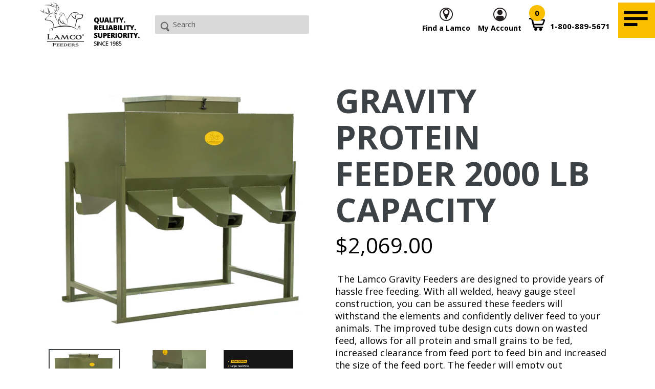

--- FILE ---
content_type: text/html; charset=utf-8
request_url: https://shop.lamcofeeders.com/products/gravity-protein-feeder-2000-lb-capacity
body_size: 16564
content:


<!doctype html>
<!--[if IE 9]> <html class="ie9 no-js" lang="en"> <![endif]-->
<!--[if (gt IE 9)|!(IE)]><!--> <html class="no-js" lang="en"> <!--<![endif]-->
<head>
  <meta charset="utf-8">
  <meta http-equiv="X-UA-Compatible" content="IE=edge,chrome=1">
  <meta name="viewport" content="width=device-width,initial-scale=1">
  <meta name="theme-color" content="#f9be00">
  <link rel="canonical" href="https://shop.lamcofeeders.com/products/gravity-protein-feeder-2000-lb-capacity">

  

  
  <title>
    Gravity Protein Feeder 2000 LB Capacity
    
    
    
      &ndash; Lamco Feeders
    
  </title>

  
    <meta name="description" content=" The Lamco Gravity Feeders are designed to provide years of hassle free feeding. With all welded, heavy gauge steel construction, you can be assured these feeders will withstand the elements and confidently deliver feed to your animals. The improved tube design cuts down on wasted feed, allows for all protein and small">
  

  <!-- /snippets/social-meta-tags.liquid -->




<meta property="og:site_name" content="Lamco Feeders">
<meta property="og:url" content="https://shop.lamcofeeders.com/products/gravity-protein-feeder-2000-lb-capacity">
<meta property="og:title" content="Gravity Protein Feeder 2000 LB Capacity">
<meta property="og:type" content="product">
<meta property="og:description" content=" The Lamco Gravity Feeders are designed to provide years of hassle free feeding. With all welded, heavy gauge steel construction, you can be assured these feeders will withstand the elements and confidently deliver feed to your animals. The improved tube design cuts down on wasted feed, allows for all protein and small">

  <meta property="og:price:amount" content="2,069.00">
  <meta property="og:price:currency" content="USD">

<meta property="og:image" content="http://shop.lamcofeeders.com/cdn/shop/products/G2000_2_1200x1200.jpg?v=1553200930"><meta property="og:image" content="http://shop.lamcofeeders.com/cdn/shop/products/H6A7820_copy_1_1200x1200.jpg?v=1553200955"><meta property="og:image" content="http://shop.lamcofeeders.com/cdn/shop/products/Details_1_1024x1024_2x_bbb6acf6-bbb9-425f-ac0e-7d0eea67bf98_1200x1200.jpg?v=1553793768">
<meta property="og:image:secure_url" content="https://shop.lamcofeeders.com/cdn/shop/products/G2000_2_1200x1200.jpg?v=1553200930"><meta property="og:image:secure_url" content="https://shop.lamcofeeders.com/cdn/shop/products/H6A7820_copy_1_1200x1200.jpg?v=1553200955"><meta property="og:image:secure_url" content="https://shop.lamcofeeders.com/cdn/shop/products/Details_1_1024x1024_2x_bbb6acf6-bbb9-425f-ac0e-7d0eea67bf98_1200x1200.jpg?v=1553793768">


<meta name="twitter:card" content="summary_large_image">
<meta name="twitter:title" content="Gravity Protein Feeder 2000 LB Capacity">
<meta name="twitter:description" content=" The Lamco Gravity Feeders are designed to provide years of hassle free feeding. With all welded, heavy gauge steel construction, you can be assured these feeders will withstand the elements and confidently deliver feed to your animals. The improved tube design cuts down on wasted feed, allows for all protein and small">


  <link rel="stylesheet" type="text/css" href="https://www.lamcofeeders.com/css/component.css" />
	<link href="https://fonts.googleapis.com/css?family=Open+Sans:400,700,900" rel="stylesheet">
	<link rel="stylesheet" href="https://cdn.jsdelivr.net/bxslider/4.2.12/jquery.bxslider.css">
	<link href="//shop.lamcofeeders.com/cdn/shop/t/1/assets/theme.scss.css?v=4285688863995551831674755666" rel="stylesheet" type="text/css" media="all" />
<link rel="stylesheet" type="text/css" href="https://www.lamcofeeders.com/css/styles.css" />
   
  <script>
    var theme = {
      strings: {
        addToCart: "Add to cart",
        soldOut: "Sold out",
        unavailable: "Unavailable",
        showMore: "Show More",
        showLess: "Show Less",
        addressError: "Error looking up that address",
        addressNoResults: "No results for that address",
        addressQueryLimit: "You have exceeded the Google API usage limit. Consider upgrading to a \u003ca href=\"https:\/\/developers.google.com\/maps\/premium\/usage-limits\"\u003ePremium Plan\u003c\/a\u003e.",
        authError: "There was a problem authenticating your Google Maps account."
      },
      moneyFormat: "${{amount}}"
    }

    document.documentElement.className = document.documentElement.className.replace('no-js', 'js');
  </script>

  <!--[if (lte IE 9) ]><script src="//shop.lamcofeeders.com/cdn/shop/t/1/assets/match-media.min.js?v=22265819453975888031512407597" type="text/javascript"></script><![endif]-->

  

  <!--[if (gt IE 9)|!(IE)]><!--><script src="//shop.lamcofeeders.com/cdn/shop/t/1/assets/lazysizes.js?v=68441465964607740661512407597" async="async"></script><!--<![endif]-->
  <!--[if lte IE 9]><script src="//shop.lamcofeeders.com/cdn/shop/t/1/assets/lazysizes.min.js?v=72"></script><![endif]-->

  <!--[if (gt IE 9)|!(IE)]><!--><script src="//shop.lamcofeeders.com/cdn/shop/t/1/assets/vendor.js?v=136118274122071307521512407598" defer="defer"></script><!--<![endif]-->
  <!--[if lte IE 9]><script src="//shop.lamcofeeders.com/cdn/shop/t/1/assets/vendor.js?v=136118274122071307521512407598"></script><![endif]-->

  <!--[if (gt IE 9)|!(IE)]><!--><script src="//shop.lamcofeeders.com/cdn/shop/t/1/assets/theme.js?v=100941840194216329191512442213" defer="defer"></script><!--<![endif]-->
  <!--[if lte IE 9]><script src="//shop.lamcofeeders.com/cdn/shop/t/1/assets/theme.js?v=100941840194216329191512442213"></script><![endif]-->

  <script>window.performance && window.performance.mark && window.performance.mark('shopify.content_for_header.start');</script><meta id="shopify-digital-wallet" name="shopify-digital-wallet" content="/26117778/digital_wallets/dialog">
<meta name="shopify-checkout-api-token" content="00d3494a62f370a50895d664b51f4300">
<link rel="alternate" type="application/json+oembed" href="https://shop.lamcofeeders.com/products/gravity-protein-feeder-2000-lb-capacity.oembed">
<script async="async" src="/checkouts/internal/preloads.js?locale=en-US"></script>
<link rel="preconnect" href="https://shop.app" crossorigin="anonymous">
<script async="async" src="https://shop.app/checkouts/internal/preloads.js?locale=en-US&shop_id=26117778" crossorigin="anonymous"></script>
<script id="apple-pay-shop-capabilities" type="application/json">{"shopId":26117778,"countryCode":"US","currencyCode":"USD","merchantCapabilities":["supports3DS"],"merchantId":"gid:\/\/shopify\/Shop\/26117778","merchantName":"Lamco Feeders","requiredBillingContactFields":["postalAddress","email","phone"],"requiredShippingContactFields":["postalAddress","email","phone"],"shippingType":"shipping","supportedNetworks":["visa","masterCard","amex","discover","elo","jcb"],"total":{"type":"pending","label":"Lamco Feeders","amount":"1.00"},"shopifyPaymentsEnabled":true,"supportsSubscriptions":true}</script>
<script id="shopify-features" type="application/json">{"accessToken":"00d3494a62f370a50895d664b51f4300","betas":["rich-media-storefront-analytics"],"domain":"shop.lamcofeeders.com","predictiveSearch":true,"shopId":26117778,"locale":"en"}</script>
<script>var Shopify = Shopify || {};
Shopify.shop = "lamco-dev.myshopify.com";
Shopify.locale = "en";
Shopify.currency = {"active":"USD","rate":"1.0"};
Shopify.country = "US";
Shopify.theme = {"name":"Debut","id":6294470696,"schema_name":"Debut","schema_version":"1.9.1","theme_store_id":796,"role":"main"};
Shopify.theme.handle = "null";
Shopify.theme.style = {"id":null,"handle":null};
Shopify.cdnHost = "shop.lamcofeeders.com/cdn";
Shopify.routes = Shopify.routes || {};
Shopify.routes.root = "/";</script>
<script type="module">!function(o){(o.Shopify=o.Shopify||{}).modules=!0}(window);</script>
<script>!function(o){function n(){var o=[];function n(){o.push(Array.prototype.slice.apply(arguments))}return n.q=o,n}var t=o.Shopify=o.Shopify||{};t.loadFeatures=n(),t.autoloadFeatures=n()}(window);</script>
<script>
  window.ShopifyPay = window.ShopifyPay || {};
  window.ShopifyPay.apiHost = "shop.app\/pay";
  window.ShopifyPay.redirectState = null;
</script>
<script id="shop-js-analytics" type="application/json">{"pageType":"product"}</script>
<script defer="defer" async type="module" src="//shop.lamcofeeders.com/cdn/shopifycloud/shop-js/modules/v2/client.init-shop-cart-sync_BN7fPSNr.en.esm.js"></script>
<script defer="defer" async type="module" src="//shop.lamcofeeders.com/cdn/shopifycloud/shop-js/modules/v2/chunk.common_Cbph3Kss.esm.js"></script>
<script defer="defer" async type="module" src="//shop.lamcofeeders.com/cdn/shopifycloud/shop-js/modules/v2/chunk.modal_DKumMAJ1.esm.js"></script>
<script type="module">
  await import("//shop.lamcofeeders.com/cdn/shopifycloud/shop-js/modules/v2/client.init-shop-cart-sync_BN7fPSNr.en.esm.js");
await import("//shop.lamcofeeders.com/cdn/shopifycloud/shop-js/modules/v2/chunk.common_Cbph3Kss.esm.js");
await import("//shop.lamcofeeders.com/cdn/shopifycloud/shop-js/modules/v2/chunk.modal_DKumMAJ1.esm.js");

  window.Shopify.SignInWithShop?.initShopCartSync?.({"fedCMEnabled":true,"windoidEnabled":true});

</script>
<script>
  window.Shopify = window.Shopify || {};
  if (!window.Shopify.featureAssets) window.Shopify.featureAssets = {};
  window.Shopify.featureAssets['shop-js'] = {"shop-cart-sync":["modules/v2/client.shop-cart-sync_CJVUk8Jm.en.esm.js","modules/v2/chunk.common_Cbph3Kss.esm.js","modules/v2/chunk.modal_DKumMAJ1.esm.js"],"init-fed-cm":["modules/v2/client.init-fed-cm_7Fvt41F4.en.esm.js","modules/v2/chunk.common_Cbph3Kss.esm.js","modules/v2/chunk.modal_DKumMAJ1.esm.js"],"init-shop-email-lookup-coordinator":["modules/v2/client.init-shop-email-lookup-coordinator_Cc088_bR.en.esm.js","modules/v2/chunk.common_Cbph3Kss.esm.js","modules/v2/chunk.modal_DKumMAJ1.esm.js"],"init-windoid":["modules/v2/client.init-windoid_hPopwJRj.en.esm.js","modules/v2/chunk.common_Cbph3Kss.esm.js","modules/v2/chunk.modal_DKumMAJ1.esm.js"],"shop-button":["modules/v2/client.shop-button_B0jaPSNF.en.esm.js","modules/v2/chunk.common_Cbph3Kss.esm.js","modules/v2/chunk.modal_DKumMAJ1.esm.js"],"shop-cash-offers":["modules/v2/client.shop-cash-offers_DPIskqss.en.esm.js","modules/v2/chunk.common_Cbph3Kss.esm.js","modules/v2/chunk.modal_DKumMAJ1.esm.js"],"shop-toast-manager":["modules/v2/client.shop-toast-manager_CK7RT69O.en.esm.js","modules/v2/chunk.common_Cbph3Kss.esm.js","modules/v2/chunk.modal_DKumMAJ1.esm.js"],"init-shop-cart-sync":["modules/v2/client.init-shop-cart-sync_BN7fPSNr.en.esm.js","modules/v2/chunk.common_Cbph3Kss.esm.js","modules/v2/chunk.modal_DKumMAJ1.esm.js"],"init-customer-accounts-sign-up":["modules/v2/client.init-customer-accounts-sign-up_CfPf4CXf.en.esm.js","modules/v2/client.shop-login-button_DeIztwXF.en.esm.js","modules/v2/chunk.common_Cbph3Kss.esm.js","modules/v2/chunk.modal_DKumMAJ1.esm.js"],"pay-button":["modules/v2/client.pay-button_CgIwFSYN.en.esm.js","modules/v2/chunk.common_Cbph3Kss.esm.js","modules/v2/chunk.modal_DKumMAJ1.esm.js"],"init-customer-accounts":["modules/v2/client.init-customer-accounts_DQ3x16JI.en.esm.js","modules/v2/client.shop-login-button_DeIztwXF.en.esm.js","modules/v2/chunk.common_Cbph3Kss.esm.js","modules/v2/chunk.modal_DKumMAJ1.esm.js"],"avatar":["modules/v2/client.avatar_BTnouDA3.en.esm.js"],"init-shop-for-new-customer-accounts":["modules/v2/client.init-shop-for-new-customer-accounts_CsZy_esa.en.esm.js","modules/v2/client.shop-login-button_DeIztwXF.en.esm.js","modules/v2/chunk.common_Cbph3Kss.esm.js","modules/v2/chunk.modal_DKumMAJ1.esm.js"],"shop-follow-button":["modules/v2/client.shop-follow-button_BRMJjgGd.en.esm.js","modules/v2/chunk.common_Cbph3Kss.esm.js","modules/v2/chunk.modal_DKumMAJ1.esm.js"],"checkout-modal":["modules/v2/client.checkout-modal_B9Drz_yf.en.esm.js","modules/v2/chunk.common_Cbph3Kss.esm.js","modules/v2/chunk.modal_DKumMAJ1.esm.js"],"shop-login-button":["modules/v2/client.shop-login-button_DeIztwXF.en.esm.js","modules/v2/chunk.common_Cbph3Kss.esm.js","modules/v2/chunk.modal_DKumMAJ1.esm.js"],"lead-capture":["modules/v2/client.lead-capture_DXYzFM3R.en.esm.js","modules/v2/chunk.common_Cbph3Kss.esm.js","modules/v2/chunk.modal_DKumMAJ1.esm.js"],"shop-login":["modules/v2/client.shop-login_CA5pJqmO.en.esm.js","modules/v2/chunk.common_Cbph3Kss.esm.js","modules/v2/chunk.modal_DKumMAJ1.esm.js"],"payment-terms":["modules/v2/client.payment-terms_BxzfvcZJ.en.esm.js","modules/v2/chunk.common_Cbph3Kss.esm.js","modules/v2/chunk.modal_DKumMAJ1.esm.js"]};
</script>
<script id="__st">var __st={"a":26117778,"offset":-21600,"reqid":"3d458537-e712-4dd9-90c6-b7090ed40041-1769771016","pageurl":"shop.lamcofeeders.com\/products\/gravity-protein-feeder-2000-lb-capacity","u":"88b64fc14eed","p":"product","rtyp":"product","rid":416301875240};</script>
<script>window.ShopifyPaypalV4VisibilityTracking = true;</script>
<script id="captcha-bootstrap">!function(){'use strict';const t='contact',e='account',n='new_comment',o=[[t,t],['blogs',n],['comments',n],[t,'customer']],c=[[e,'customer_login'],[e,'guest_login'],[e,'recover_customer_password'],[e,'create_customer']],r=t=>t.map((([t,e])=>`form[action*='/${t}']:not([data-nocaptcha='true']) input[name='form_type'][value='${e}']`)).join(','),a=t=>()=>t?[...document.querySelectorAll(t)].map((t=>t.form)):[];function s(){const t=[...o],e=r(t);return a(e)}const i='password',u='form_key',d=['recaptcha-v3-token','g-recaptcha-response','h-captcha-response',i],f=()=>{try{return window.sessionStorage}catch{return}},m='__shopify_v',_=t=>t.elements[u];function p(t,e,n=!1){try{const o=window.sessionStorage,c=JSON.parse(o.getItem(e)),{data:r}=function(t){const{data:e,action:n}=t;return t[m]||n?{data:e,action:n}:{data:t,action:n}}(c);for(const[e,n]of Object.entries(r))t.elements[e]&&(t.elements[e].value=n);n&&o.removeItem(e)}catch(o){console.error('form repopulation failed',{error:o})}}const l='form_type',E='cptcha';function T(t){t.dataset[E]=!0}const w=window,h=w.document,L='Shopify',v='ce_forms',y='captcha';let A=!1;((t,e)=>{const n=(g='f06e6c50-85a8-45c8-87d0-21a2b65856fe',I='https://cdn.shopify.com/shopifycloud/storefront-forms-hcaptcha/ce_storefront_forms_captcha_hcaptcha.v1.5.2.iife.js',D={infoText:'Protected by hCaptcha',privacyText:'Privacy',termsText:'Terms'},(t,e,n)=>{const o=w[L][v],c=o.bindForm;if(c)return c(t,g,e,D).then(n);var r;o.q.push([[t,g,e,D],n]),r=I,A||(h.body.append(Object.assign(h.createElement('script'),{id:'captcha-provider',async:!0,src:r})),A=!0)});var g,I,D;w[L]=w[L]||{},w[L][v]=w[L][v]||{},w[L][v].q=[],w[L][y]=w[L][y]||{},w[L][y].protect=function(t,e){n(t,void 0,e),T(t)},Object.freeze(w[L][y]),function(t,e,n,w,h,L){const[v,y,A,g]=function(t,e,n){const i=e?o:[],u=t?c:[],d=[...i,...u],f=r(d),m=r(i),_=r(d.filter((([t,e])=>n.includes(e))));return[a(f),a(m),a(_),s()]}(w,h,L),I=t=>{const e=t.target;return e instanceof HTMLFormElement?e:e&&e.form},D=t=>v().includes(t);t.addEventListener('submit',(t=>{const e=I(t);if(!e)return;const n=D(e)&&!e.dataset.hcaptchaBound&&!e.dataset.recaptchaBound,o=_(e),c=g().includes(e)&&(!o||!o.value);(n||c)&&t.preventDefault(),c&&!n&&(function(t){try{if(!f())return;!function(t){const e=f();if(!e)return;const n=_(t);if(!n)return;const o=n.value;o&&e.removeItem(o)}(t);const e=Array.from(Array(32),(()=>Math.random().toString(36)[2])).join('');!function(t,e){_(t)||t.append(Object.assign(document.createElement('input'),{type:'hidden',name:u})),t.elements[u].value=e}(t,e),function(t,e){const n=f();if(!n)return;const o=[...t.querySelectorAll(`input[type='${i}']`)].map((({name:t})=>t)),c=[...d,...o],r={};for(const[a,s]of new FormData(t).entries())c.includes(a)||(r[a]=s);n.setItem(e,JSON.stringify({[m]:1,action:t.action,data:r}))}(t,e)}catch(e){console.error('failed to persist form',e)}}(e),e.submit())}));const S=(t,e)=>{t&&!t.dataset[E]&&(n(t,e.some((e=>e===t))),T(t))};for(const o of['focusin','change'])t.addEventListener(o,(t=>{const e=I(t);D(e)&&S(e,y())}));const B=e.get('form_key'),M=e.get(l),P=B&&M;t.addEventListener('DOMContentLoaded',(()=>{const t=y();if(P)for(const e of t)e.elements[l].value===M&&p(e,B);[...new Set([...A(),...v().filter((t=>'true'===t.dataset.shopifyCaptcha))])].forEach((e=>S(e,t)))}))}(h,new URLSearchParams(w.location.search),n,t,e,['guest_login'])})(!0,!0)}();</script>
<script integrity="sha256-4kQ18oKyAcykRKYeNunJcIwy7WH5gtpwJnB7kiuLZ1E=" data-source-attribution="shopify.loadfeatures" defer="defer" src="//shop.lamcofeeders.com/cdn/shopifycloud/storefront/assets/storefront/load_feature-a0a9edcb.js" crossorigin="anonymous"></script>
<script crossorigin="anonymous" defer="defer" src="//shop.lamcofeeders.com/cdn/shopifycloud/storefront/assets/shopify_pay/storefront-65b4c6d7.js?v=20250812"></script>
<script data-source-attribution="shopify.dynamic_checkout.dynamic.init">var Shopify=Shopify||{};Shopify.PaymentButton=Shopify.PaymentButton||{isStorefrontPortableWallets:!0,init:function(){window.Shopify.PaymentButton.init=function(){};var t=document.createElement("script");t.src="https://shop.lamcofeeders.com/cdn/shopifycloud/portable-wallets/latest/portable-wallets.en.js",t.type="module",document.head.appendChild(t)}};
</script>
<script data-source-attribution="shopify.dynamic_checkout.buyer_consent">
  function portableWalletsHideBuyerConsent(e){var t=document.getElementById("shopify-buyer-consent"),n=document.getElementById("shopify-subscription-policy-button");t&&n&&(t.classList.add("hidden"),t.setAttribute("aria-hidden","true"),n.removeEventListener("click",e))}function portableWalletsShowBuyerConsent(e){var t=document.getElementById("shopify-buyer-consent"),n=document.getElementById("shopify-subscription-policy-button");t&&n&&(t.classList.remove("hidden"),t.removeAttribute("aria-hidden"),n.addEventListener("click",e))}window.Shopify?.PaymentButton&&(window.Shopify.PaymentButton.hideBuyerConsent=portableWalletsHideBuyerConsent,window.Shopify.PaymentButton.showBuyerConsent=portableWalletsShowBuyerConsent);
</script>
<script data-source-attribution="shopify.dynamic_checkout.cart.bootstrap">document.addEventListener("DOMContentLoaded",(function(){function t(){return document.querySelector("shopify-accelerated-checkout-cart, shopify-accelerated-checkout")}if(t())Shopify.PaymentButton.init();else{new MutationObserver((function(e,n){t()&&(Shopify.PaymentButton.init(),n.disconnect())})).observe(document.body,{childList:!0,subtree:!0})}}));
</script>
<link id="shopify-accelerated-checkout-styles" rel="stylesheet" media="screen" href="https://shop.lamcofeeders.com/cdn/shopifycloud/portable-wallets/latest/accelerated-checkout-backwards-compat.css" crossorigin="anonymous">
<style id="shopify-accelerated-checkout-cart">
        #shopify-buyer-consent {
  margin-top: 1em;
  display: inline-block;
  width: 100%;
}

#shopify-buyer-consent.hidden {
  display: none;
}

#shopify-subscription-policy-button {
  background: none;
  border: none;
  padding: 0;
  text-decoration: underline;
  font-size: inherit;
  cursor: pointer;
}

#shopify-subscription-policy-button::before {
  box-shadow: none;
}

      </style>

<script>window.performance && window.performance.mark && window.performance.mark('shopify.content_for_header.end');</script>
  
  <!-- Global site tag (gtag.js) - Google Analytics -->
<script async src="https://www.googletagmanager.com/gtag/js?id=UA-4779145-21"></script>
<script>
  window.dataLayer = window.dataLayer || [];
  function gtag(){dataLayer.push(arguments);}
  gtag('js', new Date());

  gtag('config', 'UA-4779145-21');
</script>
<link href="https://monorail-edge.shopifysvc.com" rel="dns-prefetch">
<script>(function(){if ("sendBeacon" in navigator && "performance" in window) {try {var session_token_from_headers = performance.getEntriesByType('navigation')[0].serverTiming.find(x => x.name == '_s').description;} catch {var session_token_from_headers = undefined;}var session_cookie_matches = document.cookie.match(/_shopify_s=([^;]*)/);var session_token_from_cookie = session_cookie_matches && session_cookie_matches.length === 2 ? session_cookie_matches[1] : "";var session_token = session_token_from_headers || session_token_from_cookie || "";function handle_abandonment_event(e) {var entries = performance.getEntries().filter(function(entry) {return /monorail-edge.shopifysvc.com/.test(entry.name);});if (!window.abandonment_tracked && entries.length === 0) {window.abandonment_tracked = true;var currentMs = Date.now();var navigation_start = performance.timing.navigationStart;var payload = {shop_id: 26117778,url: window.location.href,navigation_start,duration: currentMs - navigation_start,session_token,page_type: "product"};window.navigator.sendBeacon("https://monorail-edge.shopifysvc.com/v1/produce", JSON.stringify({schema_id: "online_store_buyer_site_abandonment/1.1",payload: payload,metadata: {event_created_at_ms: currentMs,event_sent_at_ms: currentMs}}));}}window.addEventListener('pagehide', handle_abandonment_event);}}());</script>
<script id="web-pixels-manager-setup">(function e(e,d,r,n,o){if(void 0===o&&(o={}),!Boolean(null===(a=null===(i=window.Shopify)||void 0===i?void 0:i.analytics)||void 0===a?void 0:a.replayQueue)){var i,a;window.Shopify=window.Shopify||{};var t=window.Shopify;t.analytics=t.analytics||{};var s=t.analytics;s.replayQueue=[],s.publish=function(e,d,r){return s.replayQueue.push([e,d,r]),!0};try{self.performance.mark("wpm:start")}catch(e){}var l=function(){var e={modern:/Edge?\/(1{2}[4-9]|1[2-9]\d|[2-9]\d{2}|\d{4,})\.\d+(\.\d+|)|Firefox\/(1{2}[4-9]|1[2-9]\d|[2-9]\d{2}|\d{4,})\.\d+(\.\d+|)|Chrom(ium|e)\/(9{2}|\d{3,})\.\d+(\.\d+|)|(Maci|X1{2}).+ Version\/(15\.\d+|(1[6-9]|[2-9]\d|\d{3,})\.\d+)([,.]\d+|)( \(\w+\)|)( Mobile\/\w+|) Safari\/|Chrome.+OPR\/(9{2}|\d{3,})\.\d+\.\d+|(CPU[ +]OS|iPhone[ +]OS|CPU[ +]iPhone|CPU IPhone OS|CPU iPad OS)[ +]+(15[._]\d+|(1[6-9]|[2-9]\d|\d{3,})[._]\d+)([._]\d+|)|Android:?[ /-](13[3-9]|1[4-9]\d|[2-9]\d{2}|\d{4,})(\.\d+|)(\.\d+|)|Android.+Firefox\/(13[5-9]|1[4-9]\d|[2-9]\d{2}|\d{4,})\.\d+(\.\d+|)|Android.+Chrom(ium|e)\/(13[3-9]|1[4-9]\d|[2-9]\d{2}|\d{4,})\.\d+(\.\d+|)|SamsungBrowser\/([2-9]\d|\d{3,})\.\d+/,legacy:/Edge?\/(1[6-9]|[2-9]\d|\d{3,})\.\d+(\.\d+|)|Firefox\/(5[4-9]|[6-9]\d|\d{3,})\.\d+(\.\d+|)|Chrom(ium|e)\/(5[1-9]|[6-9]\d|\d{3,})\.\d+(\.\d+|)([\d.]+$|.*Safari\/(?![\d.]+ Edge\/[\d.]+$))|(Maci|X1{2}).+ Version\/(10\.\d+|(1[1-9]|[2-9]\d|\d{3,})\.\d+)([,.]\d+|)( \(\w+\)|)( Mobile\/\w+|) Safari\/|Chrome.+OPR\/(3[89]|[4-9]\d|\d{3,})\.\d+\.\d+|(CPU[ +]OS|iPhone[ +]OS|CPU[ +]iPhone|CPU IPhone OS|CPU iPad OS)[ +]+(10[._]\d+|(1[1-9]|[2-9]\d|\d{3,})[._]\d+)([._]\d+|)|Android:?[ /-](13[3-9]|1[4-9]\d|[2-9]\d{2}|\d{4,})(\.\d+|)(\.\d+|)|Mobile Safari.+OPR\/([89]\d|\d{3,})\.\d+\.\d+|Android.+Firefox\/(13[5-9]|1[4-9]\d|[2-9]\d{2}|\d{4,})\.\d+(\.\d+|)|Android.+Chrom(ium|e)\/(13[3-9]|1[4-9]\d|[2-9]\d{2}|\d{4,})\.\d+(\.\d+|)|Android.+(UC? ?Browser|UCWEB|U3)[ /]?(15\.([5-9]|\d{2,})|(1[6-9]|[2-9]\d|\d{3,})\.\d+)\.\d+|SamsungBrowser\/(5\.\d+|([6-9]|\d{2,})\.\d+)|Android.+MQ{2}Browser\/(14(\.(9|\d{2,})|)|(1[5-9]|[2-9]\d|\d{3,})(\.\d+|))(\.\d+|)|K[Aa][Ii]OS\/(3\.\d+|([4-9]|\d{2,})\.\d+)(\.\d+|)/},d=e.modern,r=e.legacy,n=navigator.userAgent;return n.match(d)?"modern":n.match(r)?"legacy":"unknown"}(),u="modern"===l?"modern":"legacy",c=(null!=n?n:{modern:"",legacy:""})[u],f=function(e){return[e.baseUrl,"/wpm","/b",e.hashVersion,"modern"===e.buildTarget?"m":"l",".js"].join("")}({baseUrl:d,hashVersion:r,buildTarget:u}),m=function(e){var d=e.version,r=e.bundleTarget,n=e.surface,o=e.pageUrl,i=e.monorailEndpoint;return{emit:function(e){var a=e.status,t=e.errorMsg,s=(new Date).getTime(),l=JSON.stringify({metadata:{event_sent_at_ms:s},events:[{schema_id:"web_pixels_manager_load/3.1",payload:{version:d,bundle_target:r,page_url:o,status:a,surface:n,error_msg:t},metadata:{event_created_at_ms:s}}]});if(!i)return console&&console.warn&&console.warn("[Web Pixels Manager] No Monorail endpoint provided, skipping logging."),!1;try{return self.navigator.sendBeacon.bind(self.navigator)(i,l)}catch(e){}var u=new XMLHttpRequest;try{return u.open("POST",i,!0),u.setRequestHeader("Content-Type","text/plain"),u.send(l),!0}catch(e){return console&&console.warn&&console.warn("[Web Pixels Manager] Got an unhandled error while logging to Monorail."),!1}}}}({version:r,bundleTarget:l,surface:e.surface,pageUrl:self.location.href,monorailEndpoint:e.monorailEndpoint});try{o.browserTarget=l,function(e){var d=e.src,r=e.async,n=void 0===r||r,o=e.onload,i=e.onerror,a=e.sri,t=e.scriptDataAttributes,s=void 0===t?{}:t,l=document.createElement("script"),u=document.querySelector("head"),c=document.querySelector("body");if(l.async=n,l.src=d,a&&(l.integrity=a,l.crossOrigin="anonymous"),s)for(var f in s)if(Object.prototype.hasOwnProperty.call(s,f))try{l.dataset[f]=s[f]}catch(e){}if(o&&l.addEventListener("load",o),i&&l.addEventListener("error",i),u)u.appendChild(l);else{if(!c)throw new Error("Did not find a head or body element to append the script");c.appendChild(l)}}({src:f,async:!0,onload:function(){if(!function(){var e,d;return Boolean(null===(d=null===(e=window.Shopify)||void 0===e?void 0:e.analytics)||void 0===d?void 0:d.initialized)}()){var d=window.webPixelsManager.init(e)||void 0;if(d){var r=window.Shopify.analytics;r.replayQueue.forEach((function(e){var r=e[0],n=e[1],o=e[2];d.publishCustomEvent(r,n,o)})),r.replayQueue=[],r.publish=d.publishCustomEvent,r.visitor=d.visitor,r.initialized=!0}}},onerror:function(){return m.emit({status:"failed",errorMsg:"".concat(f," has failed to load")})},sri:function(e){var d=/^sha384-[A-Za-z0-9+/=]+$/;return"string"==typeof e&&d.test(e)}(c)?c:"",scriptDataAttributes:o}),m.emit({status:"loading"})}catch(e){m.emit({status:"failed",errorMsg:(null==e?void 0:e.message)||"Unknown error"})}}})({shopId: 26117778,storefrontBaseUrl: "https://shop.lamcofeeders.com",extensionsBaseUrl: "https://extensions.shopifycdn.com/cdn/shopifycloud/web-pixels-manager",monorailEndpoint: "https://monorail-edge.shopifysvc.com/unstable/produce_batch",surface: "storefront-renderer",enabledBetaFlags: ["2dca8a86"],webPixelsConfigList: [{"id":"64946393","eventPayloadVersion":"v1","runtimeContext":"LAX","scriptVersion":"1","type":"CUSTOM","privacyPurposes":["MARKETING"],"name":"Meta pixel (migrated)"},{"id":"shopify-app-pixel","configuration":"{}","eventPayloadVersion":"v1","runtimeContext":"STRICT","scriptVersion":"0450","apiClientId":"shopify-pixel","type":"APP","privacyPurposes":["ANALYTICS","MARKETING"]},{"id":"shopify-custom-pixel","eventPayloadVersion":"v1","runtimeContext":"LAX","scriptVersion":"0450","apiClientId":"shopify-pixel","type":"CUSTOM","privacyPurposes":["ANALYTICS","MARKETING"]}],isMerchantRequest: false,initData: {"shop":{"name":"Lamco Feeders","paymentSettings":{"currencyCode":"USD"},"myshopifyDomain":"lamco-dev.myshopify.com","countryCode":"US","storefrontUrl":"https:\/\/shop.lamcofeeders.com"},"customer":null,"cart":null,"checkout":null,"productVariants":[{"price":{"amount":2069.0,"currencyCode":"USD"},"product":{"title":"Gravity Protein Feeder 2000 LB Capacity","vendor":"Lamco Feeders","id":"416301875240","untranslatedTitle":"Gravity Protein Feeder 2000 LB Capacity","url":"\/products\/gravity-protein-feeder-2000-lb-capacity","type":"Protein Feeders"},"id":"3638647160872","image":{"src":"\/\/shop.lamcofeeders.com\/cdn\/shop\/products\/G2000_2.jpg?v=1553200930"},"sku":"G2000","title":"Default Title","untranslatedTitle":"Default Title"}],"purchasingCompany":null},},"https://shop.lamcofeeders.com/cdn","1d2a099fw23dfb22ep557258f5m7a2edbae",{"modern":"","legacy":""},{"shopId":"26117778","storefrontBaseUrl":"https:\/\/shop.lamcofeeders.com","extensionBaseUrl":"https:\/\/extensions.shopifycdn.com\/cdn\/shopifycloud\/web-pixels-manager","surface":"storefront-renderer","enabledBetaFlags":"[\"2dca8a86\"]","isMerchantRequest":"false","hashVersion":"1d2a099fw23dfb22ep557258f5m7a2edbae","publish":"custom","events":"[[\"page_viewed\",{}],[\"product_viewed\",{\"productVariant\":{\"price\":{\"amount\":2069.0,\"currencyCode\":\"USD\"},\"product\":{\"title\":\"Gravity Protein Feeder 2000 LB Capacity\",\"vendor\":\"Lamco Feeders\",\"id\":\"416301875240\",\"untranslatedTitle\":\"Gravity Protein Feeder 2000 LB Capacity\",\"url\":\"\/products\/gravity-protein-feeder-2000-lb-capacity\",\"type\":\"Protein Feeders\"},\"id\":\"3638647160872\",\"image\":{\"src\":\"\/\/shop.lamcofeeders.com\/cdn\/shop\/products\/G2000_2.jpg?v=1553200930\"},\"sku\":\"G2000\",\"title\":\"Default Title\",\"untranslatedTitle\":\"Default Title\"}}]]"});</script><script>
  window.ShopifyAnalytics = window.ShopifyAnalytics || {};
  window.ShopifyAnalytics.meta = window.ShopifyAnalytics.meta || {};
  window.ShopifyAnalytics.meta.currency = 'USD';
  var meta = {"product":{"id":416301875240,"gid":"gid:\/\/shopify\/Product\/416301875240","vendor":"Lamco Feeders","type":"Protein Feeders","handle":"gravity-protein-feeder-2000-lb-capacity","variants":[{"id":3638647160872,"price":206900,"name":"Gravity Protein Feeder 2000 LB Capacity","public_title":null,"sku":"G2000"}],"remote":false},"page":{"pageType":"product","resourceType":"product","resourceId":416301875240,"requestId":"3d458537-e712-4dd9-90c6-b7090ed40041-1769771016"}};
  for (var attr in meta) {
    window.ShopifyAnalytics.meta[attr] = meta[attr];
  }
</script>
<script class="analytics">
  (function () {
    var customDocumentWrite = function(content) {
      var jquery = null;

      if (window.jQuery) {
        jquery = window.jQuery;
      } else if (window.Checkout && window.Checkout.$) {
        jquery = window.Checkout.$;
      }

      if (jquery) {
        jquery('body').append(content);
      }
    };

    var hasLoggedConversion = function(token) {
      if (token) {
        return document.cookie.indexOf('loggedConversion=' + token) !== -1;
      }
      return false;
    }

    var setCookieIfConversion = function(token) {
      if (token) {
        var twoMonthsFromNow = new Date(Date.now());
        twoMonthsFromNow.setMonth(twoMonthsFromNow.getMonth() + 2);

        document.cookie = 'loggedConversion=' + token + '; expires=' + twoMonthsFromNow;
      }
    }

    var trekkie = window.ShopifyAnalytics.lib = window.trekkie = window.trekkie || [];
    if (trekkie.integrations) {
      return;
    }
    trekkie.methods = [
      'identify',
      'page',
      'ready',
      'track',
      'trackForm',
      'trackLink'
    ];
    trekkie.factory = function(method) {
      return function() {
        var args = Array.prototype.slice.call(arguments);
        args.unshift(method);
        trekkie.push(args);
        return trekkie;
      };
    };
    for (var i = 0; i < trekkie.methods.length; i++) {
      var key = trekkie.methods[i];
      trekkie[key] = trekkie.factory(key);
    }
    trekkie.load = function(config) {
      trekkie.config = config || {};
      trekkie.config.initialDocumentCookie = document.cookie;
      var first = document.getElementsByTagName('script')[0];
      var script = document.createElement('script');
      script.type = 'text/javascript';
      script.onerror = function(e) {
        var scriptFallback = document.createElement('script');
        scriptFallback.type = 'text/javascript';
        scriptFallback.onerror = function(error) {
                var Monorail = {
      produce: function produce(monorailDomain, schemaId, payload) {
        var currentMs = new Date().getTime();
        var event = {
          schema_id: schemaId,
          payload: payload,
          metadata: {
            event_created_at_ms: currentMs,
            event_sent_at_ms: currentMs
          }
        };
        return Monorail.sendRequest("https://" + monorailDomain + "/v1/produce", JSON.stringify(event));
      },
      sendRequest: function sendRequest(endpointUrl, payload) {
        // Try the sendBeacon API
        if (window && window.navigator && typeof window.navigator.sendBeacon === 'function' && typeof window.Blob === 'function' && !Monorail.isIos12()) {
          var blobData = new window.Blob([payload], {
            type: 'text/plain'
          });

          if (window.navigator.sendBeacon(endpointUrl, blobData)) {
            return true;
          } // sendBeacon was not successful

        } // XHR beacon

        var xhr = new XMLHttpRequest();

        try {
          xhr.open('POST', endpointUrl);
          xhr.setRequestHeader('Content-Type', 'text/plain');
          xhr.send(payload);
        } catch (e) {
          console.log(e);
        }

        return false;
      },
      isIos12: function isIos12() {
        return window.navigator.userAgent.lastIndexOf('iPhone; CPU iPhone OS 12_') !== -1 || window.navigator.userAgent.lastIndexOf('iPad; CPU OS 12_') !== -1;
      }
    };
    Monorail.produce('monorail-edge.shopifysvc.com',
      'trekkie_storefront_load_errors/1.1',
      {shop_id: 26117778,
      theme_id: 6294470696,
      app_name: "storefront",
      context_url: window.location.href,
      source_url: "//shop.lamcofeeders.com/cdn/s/trekkie.storefront.c59ea00e0474b293ae6629561379568a2d7c4bba.min.js"});

        };
        scriptFallback.async = true;
        scriptFallback.src = '//shop.lamcofeeders.com/cdn/s/trekkie.storefront.c59ea00e0474b293ae6629561379568a2d7c4bba.min.js';
        first.parentNode.insertBefore(scriptFallback, first);
      };
      script.async = true;
      script.src = '//shop.lamcofeeders.com/cdn/s/trekkie.storefront.c59ea00e0474b293ae6629561379568a2d7c4bba.min.js';
      first.parentNode.insertBefore(script, first);
    };
    trekkie.load(
      {"Trekkie":{"appName":"storefront","development":false,"defaultAttributes":{"shopId":26117778,"isMerchantRequest":null,"themeId":6294470696,"themeCityHash":"3832185932007258719","contentLanguage":"en","currency":"USD","eventMetadataId":"181a3f0e-a90e-43fc-8371-37fd622cdf3f"},"isServerSideCookieWritingEnabled":true,"monorailRegion":"shop_domain","enabledBetaFlags":["65f19447","b5387b81"]},"Session Attribution":{},"S2S":{"facebookCapiEnabled":false,"source":"trekkie-storefront-renderer","apiClientId":580111}}
    );

    var loaded = false;
    trekkie.ready(function() {
      if (loaded) return;
      loaded = true;

      window.ShopifyAnalytics.lib = window.trekkie;

      var originalDocumentWrite = document.write;
      document.write = customDocumentWrite;
      try { window.ShopifyAnalytics.merchantGoogleAnalytics.call(this); } catch(error) {};
      document.write = originalDocumentWrite;

      window.ShopifyAnalytics.lib.page(null,{"pageType":"product","resourceType":"product","resourceId":416301875240,"requestId":"3d458537-e712-4dd9-90c6-b7090ed40041-1769771016","shopifyEmitted":true});

      var match = window.location.pathname.match(/checkouts\/(.+)\/(thank_you|post_purchase)/)
      var token = match? match[1]: undefined;
      if (!hasLoggedConversion(token)) {
        setCookieIfConversion(token);
        window.ShopifyAnalytics.lib.track("Viewed Product",{"currency":"USD","variantId":3638647160872,"productId":416301875240,"productGid":"gid:\/\/shopify\/Product\/416301875240","name":"Gravity Protein Feeder 2000 LB Capacity","price":"2069.00","sku":"G2000","brand":"Lamco Feeders","variant":null,"category":"Protein Feeders","nonInteraction":true,"remote":false},undefined,undefined,{"shopifyEmitted":true});
      window.ShopifyAnalytics.lib.track("monorail:\/\/trekkie_storefront_viewed_product\/1.1",{"currency":"USD","variantId":3638647160872,"productId":416301875240,"productGid":"gid:\/\/shopify\/Product\/416301875240","name":"Gravity Protein Feeder 2000 LB Capacity","price":"2069.00","sku":"G2000","brand":"Lamco Feeders","variant":null,"category":"Protein Feeders","nonInteraction":true,"remote":false,"referer":"https:\/\/shop.lamcofeeders.com\/products\/gravity-protein-feeder-2000-lb-capacity"});
      }
    });


        var eventsListenerScript = document.createElement('script');
        eventsListenerScript.async = true;
        eventsListenerScript.src = "//shop.lamcofeeders.com/cdn/shopifycloud/storefront/assets/shop_events_listener-3da45d37.js";
        document.getElementsByTagName('head')[0].appendChild(eventsListenerScript);

})();</script>
<script
  defer
  src="https://shop.lamcofeeders.com/cdn/shopifycloud/perf-kit/shopify-perf-kit-3.1.0.min.js"
  data-application="storefront-renderer"
  data-shop-id="26117778"
  data-render-region="gcp-us-central1"
  data-page-type="product"
  data-theme-instance-id="6294470696"
  data-theme-name="Debut"
  data-theme-version="1.9.1"
  data-monorail-region="shop_domain"
  data-resource-timing-sampling-rate="10"
  data-shs="true"
  data-shs-beacon="true"
  data-shs-export-with-fetch="true"
  data-shs-logs-sample-rate="1"
  data-shs-beacon-endpoint="https://shop.lamcofeeders.com/api/collect"
></script>
</head>

<body class="shopify template-product">

  <a class="in-page-link visually-hidden skip-link" href="#MainContent">Skip to content</a>

  <div id="SearchDrawer" class="search-bar drawer drawer--top">
    <div class="search-bar__table">
      <div class="search-bar__table-cell search-bar__form-wrapper">
        <form class="search search-bar__form" action="/search" method="get" role="search">
          <button class="search-bar__submit search__submit btn--link" type="submit">
            <svg aria-hidden="true" focusable="false" role="presentation" class="icon icon-search" viewBox="0 0 37 40"><path d="M35.6 36l-9.8-9.8c4.1-5.4 3.6-13.2-1.3-18.1-5.4-5.4-14.2-5.4-19.7 0-5.4 5.4-5.4 14.2 0 19.7 2.6 2.6 6.1 4.1 9.8 4.1 3 0 5.9-1 8.3-2.8l9.8 9.8c.4.4.9.6 1.4.6s1-.2 1.4-.6c.9-.9.9-2.1.1-2.9zm-20.9-8.2c-2.6 0-5.1-1-7-2.9-3.9-3.9-3.9-10.1 0-14C9.6 9 12.2 8 14.7 8s5.1 1 7 2.9c3.9 3.9 3.9 10.1 0 14-1.9 1.9-4.4 2.9-7 2.9z"/></svg>
            <span class="icon__fallback-text">Submit</span>
          </button>
          <input class="search__input search-bar__input" type="search" name="q" value="" placeholder="Search" aria-label="Search">
        </form>
      </div>
      <div class="search-bar__table-cell text-right">
        <button type="button" class="btn--link search-bar__close js-drawer-close">
          <svg aria-hidden="true" focusable="false" role="presentation" class="icon icon-close" viewBox="0 0 37 40"><path d="M21.3 23l11-11c.8-.8.8-2 0-2.8-.8-.8-2-.8-2.8 0l-11 11-11-11c-.8-.8-2-.8-2.8 0-.8.8-.8 2 0 2.8l11 11-11 11c-.8.8-.8 2 0 2.8.4.4.9.6 1.4.6s1-.2 1.4-.6l11-11 11 11c.4.4.9.6 1.4.6s1-.2 1.4-.6c.8-.8.8-2 0-2.8l-11-11z"/></svg>
          <span class="icon__fallback-text">Close search</span>
        </button>
      </div>
    </div>
  </div>

  <div id="shopify-section-lamco-header" class="shopify-section">

<nav class="cbp-spmenu cbp-spmenu-vertical cbp-spmenu-right" id="cbp-spmenu-s2">
		<header>
			<img src="https://www.lamcofeeders.com/images/logo-menu.png" alt="Lamco Feeders" />
		</header>
		<div class="nav-links">
			<ul>
			<li><a href="#">Products</a>
            	<ul>
					<li><a href="https://shop.lamcofeeders.com/collections/protein-feeders">Protein Feeders</a></li>
					<li><a href="https://shop.lamcofeeders.com/collections/corn-feeders">Corn Feeders</a></li>
					<li><a href="https://shop.lamcofeeders.com/collections/road-feeders">Road Feeders</a></li>
					<li><a href="https://shop.lamcofeeders.com/collections/hay-feeders">Hay Feeders</a></li>
					<li><a href="https://shop.lamcofeeders.com/collections/quail-turkey-feeders">Quail &amp; Turkey Feeders</a></li>
					<li><a href="https://shop.lamcofeeders.com/collections/fish-feeders">Fish Feeders</a></li>
					<li><a href="https://shop.lamcofeeders.com/collections/pet-feeders">Pet Feeders</a></li>
					<li><a href="https://shop.lamcofeeders.com/collections/feeder-accessories">Feeder Accessories</a></li>
				</ul>  
            </li>
			<li><a href="#">Dealers</a>
				<ul>
					<li><a href="https://www.lamcofeeders.com/dealers/dealer-locator/?c=0">Dealer Locator</a></li>
					<li><a href="https://www.lamcofeeders.com/dealers/become-a-dealer/?c=0">Become A Dealer</a></li>
				</ul>
			</li>
			<li><a href="#">Resources</a>
				<ul>
					<li><a href="https://www.lamcofeeders.com/resources/blog/?c=0">Blog</a></li>
					<li><a href="https://www.lamcofeeders.com/resources/customer-photos/?c=0">Customer<br>Photos</a></li>
					<li><a href="https://www.lamcofeeders.com/resources/state-wildlife-agencies/?c=0">State Wildlife<br>Agencies</a></li>
					<li><a href="https://www.lamcofeeders.com/resources/outdoor-associations/?c=0">Outdoor<br>Associations</a></li>
					<li><a href="https://www.lamcofeeders.com/resources/outdoor-news-outlets/?c=0">Outdoor<br>News Outlets</a></li>
				</ul>
			</li>
			<li><a href="#">About Lamco</a>
				<ul>
					<li><a href="https://www.lamcofeeders.com/about/?c=0">About Us</a></li>
					<li><a href="https://www.lamcofeeders.com/about/testimonials/?c=0">Testimonials</a></li>
					<li><a href="https://www.lamcofeeders.com/about/contact/?c=0">Contact</a></li>
				</ul>
			</li>
			</ul>
		</div>
		<ul class="social">
				<li><a href="https://www.facebook.com/LamcoFeeders/"><svg aria-labelledby="simpleicons-facebook-icon" role="img" viewBox="0 0 24 24" xmlns="http://www.w3.org/2000/svg"><title id="simpleicons-facebook-icon">Facebook icon</title><path d="M22.676 0H1.324C.593 0 0 .593 0 1.324v21.352C0 23.408.593 24 1.324 24h11.494v-9.294H9.689v-3.621h3.129V8.41c0-3.099 1.894-4.785 4.659-4.785 1.325 0 2.464.097 2.796.141v3.24h-1.921c-1.5 0-1.792.721-1.792 1.771v2.311h3.584l-.465 3.63H16.56V24h6.115c.733 0 1.325-.592 1.325-1.324V1.324C24 .593 23.408 0 22.676 0"></path></svg></a></li>
				<li><a href="#"><svg aria-labelledby="simpleicons-twitter-icon" role="img" viewBox="0 0 24 24" xmlns="http://www.w3.org/2000/svg"><title id="simpleicons-twitter-icon">Twitter icon</title><path d="M23.954 4.569c-.885.389-1.83.654-2.825.775 1.014-.611 1.794-1.574 2.163-2.723-.951.555-2.005.959-3.127 1.184-.896-.959-2.173-1.559-3.591-1.559-2.717 0-4.92 2.203-4.92 4.917 0 .39.045.765.127 1.124C7.691 8.094 4.066 6.13 1.64 3.161c-.427.722-.666 1.561-.666 2.475 0 1.71.87 3.213 2.188 4.096-.807-.026-1.566-.248-2.228-.616v.061c0 2.385 1.693 4.374 3.946 4.827-.413.111-.849.171-1.296.171-.314 0-.615-.03-.916-.086.631 1.953 2.445 3.377 4.604 3.417-1.68 1.319-3.809 2.105-6.102 2.105-.39 0-.779-.023-1.17-.067 2.189 1.394 4.768 2.209 7.557 2.209 9.054 0 13.999-7.496 13.999-13.986 0-.209 0-.42-.015-.63.961-.689 1.8-1.56 2.46-2.548l-.047-.02z"></path></svg></a></li>
				<li><a href="#"><svg aria-labelledby="simpleicons-youtube-icon" role="img" xmlns="http://www.w3.org/2000/svg" viewBox="0 0 24 24"><title id="simpleicons-youtube-icon">YouTube icon</title><path class="a" d="M23.495 6.205a3.007 3.007 0 0 0-2.088-2.088c-1.87-.501-9.396-.501-9.396-.501s-7.507-.01-9.396.501A3.007 3.007 0 0 0 .527 6.205a31.247 31.247 0 0 0-.522 5.805 31.247 31.247 0 0 0 .522 5.783 3.007 3.007 0 0 0 2.088 2.088c1.868.502 9.396.502 9.396.502s7.506 0 9.396-.502a3.007 3.007 0 0 0 2.088-2.088 31.247 31.247 0 0 0 .5-5.783 31.247 31.247 0 0 0-.5-5.805zM9.609 15.601V8.408l6.264 3.602z"></path></svg></a></li>
			</ul>
	</nav>
	<a href="#" id="showRightPush"></a>
	
	<header>
		<div class="container group">
			<a href="https://www.lamcofeeders.com/" class="logo_interior"><img src="https://www.lamcofeeders.com/images/logo-interior.png" class="fll" alt="Lamco Feeders" /></a>

			<form class="search" action="/search"><input type="text" placeholder="Search" name="q" value="" /><button></button></form>
			
          
			<div class="col-3 flr top-icons">
				<a href="https://www.lamcofeeders.com/dealers/dealer-locator/?c=0" class="find-a-lamco ">Find a Lamco</a>
				<a href="https://shop.lamcofeeders.com/account" class="my-account">My Account</a>
				<a href="https://shop.lamcofeeders.com/cart" class="cart"><span>0</span></a>
				<span class="phone">1-800-889-5671</span>
			</div>
		</div>
			<nav class="main_nav">
				<div class="container">
				<ul class="group">
					<li class="nav_products"><a href="https://shop.lamcofeeders.com" class="current">Products</a>
                  <ul class="main_nav_current">
					<li><a href="https://lamco-dev.myshopify.com/collections/protein-feeders">Protein<br>Feeders</a></li>
						<li><a href="https://lamco-dev.myshopify.com/collections/corn-feeders">Corn<br>Feeders</a></li>
						<li><a href="https://lamco-dev.myshopify.com/collections/road-feeders">Road<br>Feeders</a></li>
						<li><a href="https://lamco-dev.myshopify.com/collections/hay-feeders">Hay<br>Feeders</a></li>
						<li><a href="https://lamco-dev.myshopify.com/collections/quail-turkey-feeders">Quail &amp; Turkey<br>Feeders</a></li>
						<li><a href="https://lamco-dev.myshopify.com/collections/fish-feeders">Fish<br>Feeders</a></li>
						<li><a href="https://lamco-dev.myshopify.com/collections/pet-feeders">Pet<br>Feeders</a></li>
						<li><a href="https://lamco-dev.myshopify.com/collections/feeder-accessories">Feeder<br>Accessories</a></li>
				</ul>
                  </li>
					<li class="nav_dealers"><a href="https://www.lamcofeeders.com/dealers/dealer-locator/?c=0">Dealers</a>
						<ul>
							<li><a href="https://www.lamcofeeders.com/dealers/dealer-locator/?c=0">Dealer Locator</a></li>
							<li><a href="https://www.lamcofeeders.com/dealers/become-a-dealer/?c=0">Become A Dealer</a></li>
						</ul>
					</li>
                  <li class="nav_resources"><a href="https://www.lamcofeeders.com/resources/blog/?c=0">Resources</a>
						<ul>
							<li><a href="https://www.lamcofeeders.com/resources/blog/?c=0">Blog</a></li>
							<li><a href="https://www.lamcofeeders.com/resources/customer-photos/?c=0">Customer<br>Photos</a></li>
							<li><a href="https://www.lamcofeeders.com/resources/state-wildlife-agencies/?c=0">State Wildlife<br>Agencies</a></li>
							<li><a href="https://www.lamcofeeders.com/resources/outdoor-associations/?c=0">Outdoor<br>Associations</a></li>
							<li><a href="https://www.lamcofeeders.com/resources/outdoor-news-outlets/?c=0">Outdoor<br>News Outlets</a></li>
						</ul>
					</li>
					<li class="nav_about"><a href="https://www.lamcofeeders.com/about/?c=0">About Lamco</a>
						<ul>
							<li><a href="https://www.lamcofeeders.com/about/?c=0">About Us</a></li>
							<li><a href="https://www.lamcofeeders.com/about/testimonials/?c=0">Testimonials</a></li>
							<li><a href="https://www.lamcofeeders.com/about/contact/?c=0">Contact</a></li>
						</ul>
					</li>
				</ul>
				</div>
			</nav>
	</header>





</div>

  <div class="page-container" id="PageContainer">

    <main class="main-content" id="MainContent" role="main">
      

<div id="shopify-section-product-template" class="shopify-section"><div class="product-template__container page-width" itemscope itemtype="http://schema.org/Product" id="ProductSection-product-template" data-section-id="product-template" data-section-type="product" data-enable-history-state="true">
  <meta itemprop="name" content="Gravity Protein Feeder 2000 LB Capacity">
  <meta itemprop="url" content="https://shop.lamcofeeders.com/products/gravity-protein-feeder-2000-lb-capacity">
  <meta itemprop="image" content="//shop.lamcofeeders.com/cdn/shop/products/G2000_2_800x.jpg?v=1553200930">

  


  <div class="grid product-single">
    <div class="grid__item product-single__photos medium-up--one-half">
        
        
        
        
<style>
  
  
  @media screen and (min-width: 750px) { 
    #FeaturedImage-product-template-4935860420698 {
      max-width: 530px;
      max-height: 492.90000000000003px;
    }
    #FeaturedImageZoom-product-template-4935860420698-wrapper {
      max-width: 530px;
      max-height: 492.90000000000003px;
    }
   } 
  
  
    
    @media screen and (max-width: 749px) {
      #FeaturedImage-product-template-4935860420698 {
        max-width: 750px;
        max-height: 750px;
      }
      #FeaturedImageZoom-product-template-4935860420698-wrapper {
        max-width: 750px;
      }
    }
  
</style>


        <div id="FeaturedImageZoom-product-template-4935860420698-wrapper" class="product-single__photo-wrapper js">
          <div id="FeaturedImageZoom-product-template-4935860420698" style="padding-top:93.0%;" class="product-single__photo js-zoom-enabled product-single__photo--has-thumbnails" data-image-id="4935860420698" data-zoom="//shop.lamcofeeders.com/cdn/shop/products/G2000_2_1024x1024@2x.jpg?v=1553200930">
            <img id="FeaturedImage-product-template-4935860420698"
                 class="feature-row__image product-featured-img lazyload"
                 src="//shop.lamcofeeders.com/cdn/shop/products/G2000_2_300x300.jpg?v=1553200930"
                 data-src="//shop.lamcofeeders.com/cdn/shop/products/G2000_2_{width}x.jpg?v=1553200930"
                 data-widths="[180, 360, 540, 720, 900, 1080, 1296, 1512, 1728, 2048]"
                 data-aspectratio="1.075268817204301"
                 data-sizes="auto"
                 alt="Gravity Protein Feeder 2000 LB Capacity">
          </div>
        </div>
      
        
        
        
        
<style>
  
  
  @media screen and (min-width: 750px) { 
    #FeaturedImage-product-template-4935862059098 {
      max-width: 530px;
      max-height: 353.3333333333333px;
    }
    #FeaturedImageZoom-product-template-4935862059098-wrapper {
      max-width: 530px;
      max-height: 353.3333333333333px;
    }
   } 
  
  
    
    @media screen and (max-width: 749px) {
      #FeaturedImage-product-template-4935862059098 {
        max-width: 750px;
        max-height: 750px;
      }
      #FeaturedImageZoom-product-template-4935862059098-wrapper {
        max-width: 750px;
      }
    }
  
</style>


        <div id="FeaturedImageZoom-product-template-4935862059098-wrapper" class="product-single__photo-wrapper js">
          <div id="FeaturedImageZoom-product-template-4935862059098" style="padding-top:66.66666666666666%;" class="product-single__photo js-zoom-enabled product-single__photo--has-thumbnails hide" data-image-id="4935862059098" data-zoom="//shop.lamcofeeders.com/cdn/shop/products/H6A7820_copy_1_1024x1024@2x.jpg?v=1553200955">
            <img id="FeaturedImage-product-template-4935862059098"
                 class="feature-row__image product-featured-img lazyload lazypreload"
                 src="//shop.lamcofeeders.com/cdn/shop/products/H6A7820_copy_1_300x300.jpg?v=1553200955"
                 data-src="//shop.lamcofeeders.com/cdn/shop/products/H6A7820_copy_1_{width}x.jpg?v=1553200955"
                 data-widths="[180, 360, 540, 720, 900, 1080, 1296, 1512, 1728, 2048]"
                 data-aspectratio="1.5"
                 data-sizes="auto"
                 alt="Gravity Protein Feeder 2000 LB Capacity">
          </div>
        </div>
      
        
        
        
        
<style>
  
  
  @media screen and (min-width: 750px) { 
    #FeaturedImage-product-template-4989555540058 {
      max-width: 530px;
      max-height: 510.5666666666667px;
    }
    #FeaturedImageZoom-product-template-4989555540058-wrapper {
      max-width: 530px;
      max-height: 510.5666666666667px;
    }
   } 
  
  
    
    @media screen and (max-width: 749px) {
      #FeaturedImage-product-template-4989555540058 {
        max-width: 750px;
        max-height: 750px;
      }
      #FeaturedImageZoom-product-template-4989555540058-wrapper {
        max-width: 750px;
      }
    }
  
</style>


        <div id="FeaturedImageZoom-product-template-4989555540058-wrapper" class="product-single__photo-wrapper js">
          <div id="FeaturedImageZoom-product-template-4989555540058" style="padding-top:96.33333333333336%;" class="product-single__photo js-zoom-enabled product-single__photo--has-thumbnails hide" data-image-id="4989555540058" data-zoom="//shop.lamcofeeders.com/cdn/shop/products/Details_1_1024x1024_2x_bbb6acf6-bbb9-425f-ac0e-7d0eea67bf98_1024x1024@2x.jpg?v=1553793768">
            <img id="FeaturedImage-product-template-4989555540058"
                 class="feature-row__image product-featured-img lazyload lazypreload"
                 src="//shop.lamcofeeders.com/cdn/shop/products/Details_1_1024x1024_2x_bbb6acf6-bbb9-425f-ac0e-7d0eea67bf98_300x300.jpg?v=1553793768"
                 data-src="//shop.lamcofeeders.com/cdn/shop/products/Details_1_1024x1024_2x_bbb6acf6-bbb9-425f-ac0e-7d0eea67bf98_{width}x.jpg?v=1553793768"
                 data-widths="[180, 360, 540, 720, 900, 1080, 1296, 1512, 1728, 2048]"
                 data-aspectratio="1.0380622837370241"
                 data-sizes="auto"
                 alt="Gravity Protein Feeder 2000 LB Capacity">
          </div>
        </div>
      

      <noscript>
        
        <img src="//shop.lamcofeeders.com/cdn/shop/products/G2000_2_530x@2x.jpg?v=1553200930" alt="Gravity Protein Feeder 2000 LB Capacity" id="FeaturedImage-product-template" class="product-featured-img" style="max-width: 530px;">
      </noscript>

      
        

        <div class="thumbnails-wrapper">
          
          <ul class="grid grid--uniform product-single__thumbnails product-single__thumbnails-product-template">
            
              <li class="grid__item medium-up--one-quarter product-single__thumbnails-item js">
                <a href="//shop.lamcofeeders.com/cdn/shop/products/G2000_2_1024x1024@2x.jpg?v=1553200930"
                   class="text-link product-single__thumbnail product-single__thumbnail--product-template"
                   data-thumbnail-id="4935860420698"
                   data-zoom="//shop.lamcofeeders.com/cdn/shop/products/G2000_2_1024x1024@2x.jpg?v=1553200930">
                     <img class="product-single__thumbnail-image" src="//shop.lamcofeeders.com/cdn/shop/products/G2000_2_110x110@2x.jpg?v=1553200930" alt="Gravity Protein Feeder 2000 LB Capacity">
                </a>
              </li>
            
              <li class="grid__item medium-up--one-quarter product-single__thumbnails-item js">
                <a href="//shop.lamcofeeders.com/cdn/shop/products/H6A7820_copy_1_1024x1024@2x.jpg?v=1553200955"
                   class="text-link product-single__thumbnail product-single__thumbnail--product-template"
                   data-thumbnail-id="4935862059098"
                   data-zoom="//shop.lamcofeeders.com/cdn/shop/products/H6A7820_copy_1_1024x1024@2x.jpg?v=1553200955">
                     <img class="product-single__thumbnail-image" src="//shop.lamcofeeders.com/cdn/shop/products/H6A7820_copy_1_110x110@2x.jpg?v=1553200955" alt="Gravity Protein Feeder 2000 LB Capacity">
                </a>
              </li>
            
              <li class="grid__item medium-up--one-quarter product-single__thumbnails-item js">
                <a href="//shop.lamcofeeders.com/cdn/shop/products/Details_1_1024x1024_2x_bbb6acf6-bbb9-425f-ac0e-7d0eea67bf98_1024x1024@2x.jpg?v=1553793768"
                   class="text-link product-single__thumbnail product-single__thumbnail--product-template"
                   data-thumbnail-id="4989555540058"
                   data-zoom="//shop.lamcofeeders.com/cdn/shop/products/Details_1_1024x1024_2x_bbb6acf6-bbb9-425f-ac0e-7d0eea67bf98_1024x1024@2x.jpg?v=1553793768">
                     <img class="product-single__thumbnail-image" src="//shop.lamcofeeders.com/cdn/shop/products/Details_1_1024x1024_2x_bbb6acf6-bbb9-425f-ac0e-7d0eea67bf98_110x110@2x.jpg?v=1553793768" alt="Gravity Protein Feeder 2000 LB Capacity">
                </a>
              </li>
            
          </ul>
          
        </div>
      
    </div>

    <div class="grid__item medium-up--one-half">
      <div class="product-single__meta">
        <p class="detail-category"></p>
        <h1 itemprop="name" class="product-single__title">Gravity Protein Feeder 2000 LB Capacity</h1>

        

        <div itemprop="offers" itemscope itemtype="http://schema.org/Offer">
          <meta itemprop="priceCurrency" content="USD">

          <link itemprop="availability" href="http://schema.org/InStock">

          <p class="product-single__price product-single__price-product-template">
            
              <span class="visually-hidden">Regular price</span>
              <s id="ComparePrice-product-template" class="hide"></s>
              <span class="product-price__price product-price__price-product-template">
                <span id="ProductPrice-product-template"
                  itemprop="price" content="2069.0">
                  $2,069.00
                </span>
                <span class="product-price__sale-label product-price__sale-label-product-template hide">Sale</span>
              </span>
            
          </p>

          <div class="product-single__description rte" itemprop="description">
          <p class="p1"><span class="s1"> The Lamco Gravity Feeders are designed to provide years of hassle free feeding. With all welded, heavy gauge steel construction, you can be assured these feeders will withstand the elements and confidently deliver feed to your animals. The improved tube design cuts down on wasted feed, allows for all protein and small grains to be fed, increased clearance from feed port to feed bin and increased the size of the feed port. The feeder will empty out completely with the innovative feeding tube design.</span></p>
<p><span style="font-weight: 400;">The Lamco Gravity Feeders are designed to eliminate wasted feed to varmints and maintain a clean feeding station. This feeder provides your deer with access to feed whenever they want it and requires no batteries or motors. Our deer feeder is all welded with heavy gauge steel construction and provides a low profile design for easy filling. The protein feeder can easily be filed from ground level or from the back of your truck. All of our Lamco Gravity Feeders are on skids for easy relocation. </span></p>
<p>The Gravity Protein Feeder is perfect for your whitetail or wildlife operations. Add on our optional patented counter balance tray to ensure your deer feeder is safe from varmints. The tray drops away when varmint pressure is applied to keep them away from the feed ports. The tray also keeps feed off the ground reducing waste. The protein feeder will empty out completely with our innovative feeding tube design.</p>
<p><span style="font-weight: 400;">Looking for the perfect combination for your wildlife feeding program? Pair this Gravity Protein Feeder with one of our corn feeders. Choose from the <a href="https://shop.lamcofeeders.com/collections/corn-feeders/products/500-lb-econo-corn-feeder" target="_blank" title="Econo Corn Feeder" rel="noopener noreferrer">Econo Corn Feeder</a>, <a href="https://shop.lamcofeeders.com/collections/corn-feeders/products/350-lb-low-throw-corn-feeder" target="_blank" title="Low &amp; Throw Corn Feeder" rel="noopener noreferrer">Low &amp; Throw Corn Feeder</a> or the <a href="https://shop.lamcofeeders.com/collections/corn-feeders/products/winch-up-corn-feeder" target="_blank" title="Winch Up Corn Feeder" rel="noopener noreferrer">Winch Up Corn Feeder</a>. </span></p>
        </div>
          
          <div class="tabs">
            
			
            
            
            <h2><a href="#features">Features</a></h2>
            <div class="tab-content" rel="features"><ul><li>Larger feed port</li>
<li>Bottom of tube is one piece and heavy gauge steel</li>
<li>Adjustable baffle that will allow all feeds to be fed as well as corn</li>
<li>Adjustable baffle can also close off feed</li>
<li>Easier to clean out</li>
<li>Tubes are extended away from feeder for more clearance</li>
<li>Top and sides of tube are rounded to help prevent rain from entering tube</li>
<li>5-year warranty</li></ul></div>
            
            
            
            
            <h2><a href="#specs">Specs</a></h2>
            <div class="tab-content" rel="specs"><p>Capacity - 1100 lb.</p>
<p>Height - 85"</p>
<p>Width - 48"</p>
<p>Length - 82"</p>
<p>Tube Height - 34"</p></div>
            
            
            
            
            <h2><a href="#accessories">Accessories</a></h2>
            <div class="tab-content" rel="accessories"><p>​Feed saver tray</p></div>
            
            
            
            
            
            <h2><a href="#brochure">Brochure</a></h2>
            <div class="tab-content" rel="brochure"><a href="//shop.lamcofeeders.com/cdn/shop/t/1/assets/2017_Lamco_Brochure_web.pdf?v=168107408698078236491543851937" target="_blank">Download Lamco Feeder Brochure</a></div>
            
          </div>
          
          
          <form action="/cart/add" method="post" enctype="multipart/form-data" class="product-form product-form-product-template" data-section="product-template">
            

            <select name="id" id="ProductSelect-product-template" data-section="product-template" class="product-form__variants no-js">
              
                
                  <option  selected="selected"  value="3638647160872">
                    Default Title
                  </option>
                
              
            </select>

            

            <div class="product-form__item product-form__item--submit">
              <button type="submit" name="add" id="AddToCart-product-template"  class="btn product-form__cart-submit product-form__cart-submit--small">
                <span id="AddToCartText-product-template">
                  
                    Add to cart
                  
                </span>
              </button>
            </div>
          </form>

          
          <p class="note mt40"><!--<em>Please contact us at (800) 889-5671 before purchasing this product to discuss shipping details. We will not charge for shipping nor ship this product until the customer has communicated with us regarding the shipping process.</em>--><em>If ordering more than one of these feeders, please contact us at (800) 889-5671 to discuss potential savings on shipping.</em></p>
          
          
        </div>

        

        
      </div>
    </div>
  </div>
</div>










<div class="container">
<h2 class="subcats">Related Products</h2>
  
  <div class="grid grid--uniform grid--view-items">
    
    
    
      
        
          <div class="grid__item grid__item--product-template small--one-half medium-up--one-quarter ">
          <div class="grid-view-item">
  <a href="/collections/hay-feeders/products/600-lb-low-throw-corn-feeder">
    <img src="//shop.lamcofeeders.com/cdn/shop/products/002_300x300.jpg?v=1590595859" alt="600 LB. LOW & THROW CORN FEEDER" />
    
  <p><strong>600 LB. LOW & THROW CORN FEEDER</strong></p>
    
  </a>
  
</div>

            </div>
        
      
    
      
        
          <div class="grid__item grid__item--product-template small--one-half medium-up--one-quarter ">
          <div class="grid-view-item">
  <a href="/collections/hay-feeders/products/350-lb-low-throw-corn-feeder">
    <img src="//shop.lamcofeeders.com/cdn/shop/products/003_300x300.jpg?v=1590595901" alt="350 LB. LOW & THROW CORN FEEDER" />
    
  <p><strong>350 LB. LOW & THROW CORN FEEDER</strong></p>
    
  </a>
  
</div>

            </div>
        
      
    
      
        
          <div class="grid__item grid__item--product-template small--one-half medium-up--one-quarter ">
          <div class="grid-view-item">
  <a href="/collections/hay-feeders/products/timed-trough-protein-feeder-500-lb-capacity">
    <img src="//shop.lamcofeeders.com/cdn/shop/products/Lamco_Feeders_500_Timed_Protein_Feeder_300x300.png?v=1517433386" alt="Timed Trough Protein Feeder 500 LB Capacity" />
    
  <p><strong>Timed Trough Protein Feeder 500 LB Capacity</strong></p>
    
  </a>
  
</div>

            </div>
        
      
    
      
        
      
    
</div>
</div>



</div>

  <script type="application/json" id="ProductJson-product-template">
    {"id":416301875240,"title":"Gravity Protein Feeder 2000 LB Capacity","handle":"gravity-protein-feeder-2000-lb-capacity","description":"\u003cp class=\"p1\"\u003e\u003cspan class=\"s1\"\u003e The Lamco Gravity Feeders are designed to provide years of hassle free feeding. With all welded, heavy gauge steel construction, you can be assured these feeders will withstand the elements and confidently deliver feed to your animals. The improved tube design cuts down on wasted feed, allows for all protein and small grains to be fed, increased clearance from feed port to feed bin and increased the size of the feed port. The feeder will empty out completely with the innovative feeding tube design.\u003c\/span\u003e\u003c\/p\u003e\n\u003cp\u003e\u003cspan style=\"font-weight: 400;\"\u003eThe Lamco Gravity Feeders are designed to eliminate wasted feed to varmints and maintain a clean feeding station. This feeder provides your deer with access to feed whenever they want it and requires no batteries or motors. Our deer feeder is all welded with heavy gauge steel construction and provides a low profile design for easy filling. The protein feeder can easily be filed from ground level or from the back of your truck. All of our Lamco Gravity Feeders are on skids for easy relocation. \u003c\/span\u003e\u003c\/p\u003e\n\u003cp\u003eThe Gravity Protein Feeder is perfect for your whitetail or wildlife operations. Add on our optional patented counter balance tray to ensure your deer feeder is safe from varmints. The tray drops away when varmint pressure is applied to keep them away from the feed ports. The tray also keeps feed off the ground reducing waste. The protein feeder will empty out completely with our innovative feeding tube design.\u003c\/p\u003e\n\u003cp\u003e\u003cspan style=\"font-weight: 400;\"\u003eLooking for the perfect combination for your wildlife feeding program? Pair this Gravity Protein Feeder with one of our corn feeders. Choose from the \u003ca href=\"https:\/\/shop.lamcofeeders.com\/collections\/corn-feeders\/products\/500-lb-econo-corn-feeder\" target=\"_blank\" title=\"Econo Corn Feeder\" rel=\"noopener noreferrer\"\u003eEcono Corn Feeder\u003c\/a\u003e, \u003ca href=\"https:\/\/shop.lamcofeeders.com\/collections\/corn-feeders\/products\/350-lb-low-throw-corn-feeder\" target=\"_blank\" title=\"Low \u0026amp; Throw Corn Feeder\" rel=\"noopener noreferrer\"\u003eLow \u0026amp; Throw Corn Feeder\u003c\/a\u003e or the \u003ca href=\"https:\/\/shop.lamcofeeders.com\/collections\/corn-feeders\/products\/winch-up-corn-feeder\" target=\"_blank\" title=\"Winch Up Corn Feeder\" rel=\"noopener noreferrer\"\u003eWinch Up Corn Feeder\u003c\/a\u003e. \u003c\/span\u003e\u003c\/p\u003e","published_at":"2018-01-25T11:51:13-06:00","created_at":"2018-01-25T11:52:10-06:00","vendor":"Lamco Feeders","type":"Protein Feeders","tags":["Gravity Protein Feeders"],"price":206900,"price_min":206900,"price_max":206900,"available":true,"price_varies":false,"compare_at_price":null,"compare_at_price_min":0,"compare_at_price_max":0,"compare_at_price_varies":false,"variants":[{"id":3638647160872,"title":"Default Title","option1":"Default Title","option2":null,"option3":null,"sku":"G2000","requires_shipping":true,"taxable":true,"featured_image":null,"available":true,"name":"Gravity Protein Feeder 2000 LB Capacity","public_title":null,"options":["Default Title"],"price":206900,"weight":136078,"compare_at_price":null,"inventory_quantity":0,"inventory_management":null,"inventory_policy":"continue","barcode":"858126008321","requires_selling_plan":false,"selling_plan_allocations":[]}],"images":["\/\/shop.lamcofeeders.com\/cdn\/shop\/products\/G2000_2.jpg?v=1553200930","\/\/shop.lamcofeeders.com\/cdn\/shop\/products\/H6A7820_copy_1.jpg?v=1553200955","\/\/shop.lamcofeeders.com\/cdn\/shop\/products\/Details_1_1024x1024_2x_bbb6acf6-bbb9-425f-ac0e-7d0eea67bf98.jpg?v=1553793768"],"featured_image":"\/\/shop.lamcofeeders.com\/cdn\/shop\/products\/G2000_2.jpg?v=1553200930","options":["Title"],"media":[{"alt":null,"id":1060066295898,"position":1,"preview_image":{"aspect_ratio":1.075,"height":1395,"width":1500,"src":"\/\/shop.lamcofeeders.com\/cdn\/shop\/products\/G2000_2.jpg?v=1553200930"},"aspect_ratio":1.075,"height":1395,"media_type":"image","src":"\/\/shop.lamcofeeders.com\/cdn\/shop\/products\/G2000_2.jpg?v=1553200930","width":1500},{"alt":null,"id":1060067868762,"position":2,"preview_image":{"aspect_ratio":1.5,"height":1000,"width":1500,"src":"\/\/shop.lamcofeeders.com\/cdn\/shop\/products\/H6A7820_copy_1.jpg?v=1553200955"},"aspect_ratio":1.5,"height":1000,"media_type":"image","src":"\/\/shop.lamcofeeders.com\/cdn\/shop\/products\/H6A7820_copy_1.jpg?v=1553200955","width":1500},{"alt":null,"id":1087404998746,"position":3,"preview_image":{"aspect_ratio":1.038,"height":1445,"width":1500,"src":"\/\/shop.lamcofeeders.com\/cdn\/shop\/products\/Details_1_1024x1024_2x_bbb6acf6-bbb9-425f-ac0e-7d0eea67bf98.jpg?v=1553793768"},"aspect_ratio":1.038,"height":1445,"media_type":"image","src":"\/\/shop.lamcofeeders.com\/cdn\/shop\/products\/Details_1_1024x1024_2x_bbb6acf6-bbb9-425f-ac0e-7d0eea67bf98.jpg?v=1553793768","width":1500}],"requires_selling_plan":false,"selling_plan_groups":[],"content":"\u003cp class=\"p1\"\u003e\u003cspan class=\"s1\"\u003e The Lamco Gravity Feeders are designed to provide years of hassle free feeding. With all welded, heavy gauge steel construction, you can be assured these feeders will withstand the elements and confidently deliver feed to your animals. The improved tube design cuts down on wasted feed, allows for all protein and small grains to be fed, increased clearance from feed port to feed bin and increased the size of the feed port. The feeder will empty out completely with the innovative feeding tube design.\u003c\/span\u003e\u003c\/p\u003e\n\u003cp\u003e\u003cspan style=\"font-weight: 400;\"\u003eThe Lamco Gravity Feeders are designed to eliminate wasted feed to varmints and maintain a clean feeding station. This feeder provides your deer with access to feed whenever they want it and requires no batteries or motors. Our deer feeder is all welded with heavy gauge steel construction and provides a low profile design for easy filling. The protein feeder can easily be filed from ground level or from the back of your truck. All of our Lamco Gravity Feeders are on skids for easy relocation. \u003c\/span\u003e\u003c\/p\u003e\n\u003cp\u003eThe Gravity Protein Feeder is perfect for your whitetail or wildlife operations. Add on our optional patented counter balance tray to ensure your deer feeder is safe from varmints. The tray drops away when varmint pressure is applied to keep them away from the feed ports. The tray also keeps feed off the ground reducing waste. The protein feeder will empty out completely with our innovative feeding tube design.\u003c\/p\u003e\n\u003cp\u003e\u003cspan style=\"font-weight: 400;\"\u003eLooking for the perfect combination for your wildlife feeding program? Pair this Gravity Protein Feeder with one of our corn feeders. Choose from the \u003ca href=\"https:\/\/shop.lamcofeeders.com\/collections\/corn-feeders\/products\/500-lb-econo-corn-feeder\" target=\"_blank\" title=\"Econo Corn Feeder\" rel=\"noopener noreferrer\"\u003eEcono Corn Feeder\u003c\/a\u003e, \u003ca href=\"https:\/\/shop.lamcofeeders.com\/collections\/corn-feeders\/products\/350-lb-low-throw-corn-feeder\" target=\"_blank\" title=\"Low \u0026amp; Throw Corn Feeder\" rel=\"noopener noreferrer\"\u003eLow \u0026amp; Throw Corn Feeder\u003c\/a\u003e or the \u003ca href=\"https:\/\/shop.lamcofeeders.com\/collections\/corn-feeders\/products\/winch-up-corn-feeder\" target=\"_blank\" title=\"Winch Up Corn Feeder\" rel=\"noopener noreferrer\"\u003eWinch Up Corn Feeder\u003c\/a\u003e. \u003c\/span\u003e\u003c\/p\u003e"}
  </script>



</div>

<script>
  // Override default values of shop.strings for each template.
  // Alternate product templates can change values of
  // add to cart button, sold out, and unavailable states here.
  theme.productStrings = {
    addToCart: "Add to cart",
    soldOut: "Sold out",
    unavailable: "Unavailable"
  }
</script>

    </main>

    <div id="shopify-section-lamco-footer" class="shopify-section">

<footer class="group">
		<div class="col-6 ctr">
			<img src="https://www.lamcofeeders.com/images/logo-footer.png" alt="Lamco Feeders" />
			<ul class="social">
				<li><a href="https://www.facebook.com/LamcoFeeders/"><svg aria-labelledby="simpleicons-facebook-icon" role="img" viewBox="0 0 24 24" xmlns="http://www.w3.org/2000/svg"><title id="simpleicons-facebook-icon">Facebook icon</title><path d="M22.676 0H1.324C.593 0 0 .593 0 1.324v21.352C0 23.408.593 24 1.324 24h11.494v-9.294H9.689v-3.621h3.129V8.41c0-3.099 1.894-4.785 4.659-4.785 1.325 0 2.464.097 2.796.141v3.24h-1.921c-1.5 0-1.792.721-1.792 1.771v2.311h3.584l-.465 3.63H16.56V24h6.115c.733 0 1.325-.592 1.325-1.324V1.324C24 .593 23.408 0 22.676 0"></path></svg></a></li>
				<li><a href="#"><svg aria-labelledby="simpleicons-twitter-icon" role="img" viewBox="0 0 24 24" xmlns="http://www.w3.org/2000/svg"><title id="simpleicons-twitter-icon">Twitter icon</title><path d="M23.954 4.569c-.885.389-1.83.654-2.825.775 1.014-.611 1.794-1.574 2.163-2.723-.951.555-2.005.959-3.127 1.184-.896-.959-2.173-1.559-3.591-1.559-2.717 0-4.92 2.203-4.92 4.917 0 .39.045.765.127 1.124C7.691 8.094 4.066 6.13 1.64 3.161c-.427.722-.666 1.561-.666 2.475 0 1.71.87 3.213 2.188 4.096-.807-.026-1.566-.248-2.228-.616v.061c0 2.385 1.693 4.374 3.946 4.827-.413.111-.849.171-1.296.171-.314 0-.615-.03-.916-.086.631 1.953 2.445 3.377 4.604 3.417-1.68 1.319-3.809 2.105-6.102 2.105-.39 0-.779-.023-1.17-.067 2.189 1.394 4.768 2.209 7.557 2.209 9.054 0 13.999-7.496 13.999-13.986 0-.209 0-.42-.015-.63.961-.689 1.8-1.56 2.46-2.548l-.047-.02z"></path></svg></a></li>
				<li><a href="#"><svg aria-labelledby="simpleicons-youtube-icon" role="img" xmlns="http://www.w3.org/2000/svg" viewBox="0 0 24 24"><title id="simpleicons-youtube-icon">YouTube icon</title><path class="a" d="M23.495 6.205a3.007 3.007 0 0 0-2.088-2.088c-1.87-.501-9.396-.501-9.396-.501s-7.507-.01-9.396.501A3.007 3.007 0 0 0 .527 6.205a31.247 31.247 0 0 0-.522 5.805 31.247 31.247 0 0 0 .522 5.783 3.007 3.007 0 0 0 2.088 2.088c1.868.502 9.396.502 9.396.502s7.506 0 9.396-.502a3.007 3.007 0 0 0 2.088-2.088 31.247 31.247 0 0 0 .5-5.783 31.247 31.247 0 0 0-.5-5.805zM9.609 15.601V8.408l6.264 3.602z"></path></svg></a></li>
			</ul>
		</div>
		<div class="col-6">
			<h3><a href="https://shop.lamcofeeders.com">Products</a></h3>
			<ul class="footer-links">
				<li><a href="https://shop.lamcofeeders.com/collections/protein-feeders">Protein Feeders</a></li>
				<li><a href="https://shop.lamcofeeders.com/collections/corn-feeders">Corn Feeders</a></li>
				<li><a href="https://shop.lamcofeeders.com/collections/road-feeders">Road Feeders</a></li>
				<li><a href="https://shop.lamcofeeders.com/collections/quail-turkey-feeders">Quail &amp; Turkey Feeders</a></li>
				<li><a href="https://shop.lamcofeeders.com/collections/hay-feeders">Hay Feeders</a></li>
				<li><a href="https://shop.lamcofeeders.com/collections/pet-feeders">Pet Feeders</a></li>
				<li><a href="https://shop.lamcofeeders.com/collections/fish-feeders">Fish Feeders</a></li>
				<li><a href="https://shop.lamcofeeders.com/collections/feeder-accessories">Feeder Accessories</a></li>
			</ul>
		</div>
		<div class="col-6">
			<h3><a href="#">Dealers</a></h3>
			<ul class="footer-links">
				<li><a href="https://www.lamcofeeders.com/dealers/become-a-dealer/?c=0">Become A Dealer</a></li>
				<li><a href="https://www.lamcofeeders.com/dealers/dealer-locator/?c=0">Dealer Locator</a></li>
			</ul>
			<h3><a href="https://www.lamcofeeders.com//blog/">Resources</a></h3>
			<ul class="footer-links">
				<li><a href="https://www.lamcofeeders.com/resources/blog/?c=0">Blog</a></li>
				<li><a href="https://www.lamcofeeders.com/resources/customer-photos/?c=0">Customer Photos</a></li>
				<li><a href="https://www.lamcofeeders.com/resources/state-wildlife-agencies/?c=0">State Wildlife Agencies</a></li>
				<li><a href="https://www.lamcofeeders.com/resources/outdoor-associations/?c=0">Outdoor Associations</a></li>
				<li><a href="https://www.lamcofeeders.com/resources/outdoor-news-outlets/?c=0">Outdoor News Outlets</a></li>
			</ul>
		</div>
		<div class="col-6">
			<h3><a href="#">About Lamco</a></h3>
			<ul class="footer-links">
				<li><a href="https://www.lamcofeeders.com/about/?c=0">About Us</a></li>
				<li><a href="https://www.lamcofeeders.com/about/testimonials/?c=0">Testimonials</a></li>
				<li><a href="https://www.lamcofeeders.com/about/contact/?c=0">Contact</a></li>
			</ul>
		</div>
		<div class="col-3 pad-left">
			<p><strong>Shop Hours:</strong><br>
				Mon-Fri 8:00 am - 5:00 pm<br>
				Closed Sat. & Sun.</p>

			<p><strong>Lamco® Feeders</strong><br>
				(800) 889-5671<br>
				25406 US 59 Hwy<br>
				El Campo, Texas 77437<br>
				<a href="mailto:info@lamcofeeders.com">info@lamcofeeders.com</a></p>

			<p><img src="https://www.lamcofeeders.com/images/proudly-made-in-texas-black.png" alt="Proudly Made in Texas" /></p>

			<p class="copyright">Copyright &copy; 2018 Lamco Feeders. All Rights Reserved.</p>
		</div>
	</footer>






</div>

  </div>
  
<script src="https://ajax.googleapis.com/ajax/libs/jquery/2.2.4/jquery.min.js"></script>
<script src="https://cdn.jsdelivr.net/bxslider/4.2.12/jquery.bxslider.min.js"></script>
<script src="https://www.lamcofeeders.com/js/equal.js"></script>
<script src="https://www.lamcofeeders.com/js/jquery.colorbox-min.js"></script>
<script src="https://www.lamcofeeders.com/js/functions.js" ></script>
 <div class="index-section--flush powr-chat" id="fff0b03d_1550613838"></div>
 </body> 
</html>


--- FILE ---
content_type: text/css
request_url: https://www.lamcofeeders.com/css/component.css
body_size: 346
content:
/* General styles for all menus */
.cbp-spmenu {
	background: #ebebeb;
	position: fixed;
}

.cbp-spmenu h3 {
	color: #afdefa;
	font-size: 1.9em;
	padding: 20px;
	margin: 0;
	font-weight: 300;
	background: #0d77b6;
}

.cbp-spmenu a {
	display: block;
	color: #000;
	font-size: 1.1em;
	font-weight: 700;
	text-transform: uppercase;
}

.cbp-spmenu a:hover {
	background: #f9be00;
}

.cbp-spmenu a:active {
	background: #eee;
	color: #47a3da;
}

.nav-links {
	border-bottom: 1px solid #000;
}

.cbp-spmenu header {
	background: #f9be00;
	text-align: center;
	padding: 20px 0 20px 40px !important;
}

/* Orientation-dependent styles for the content of the menu */

.cbp-spmenu-vertical {
	width: 388px;
	height: 100%;
	top: 0;
	z-index: 1000;
}

.cbp-spmenu-vertical a {
	padding: .5em 2em;
}

/* Vertical menu that slides from the left or right */

.cbp-spmenu-right {
	right: -388px;
}

.cbp-spmenu-right.cbp-spmenu-open {
	right: 0px;
}

/* Push classes applied to the body */

.cbp-spmenu-push {
	overflow-x: hidden;
	position: relative;
	left: 0;
}

.cbp-spmenu-push-toright {
	left: 388px;
}

.cbp-spmenu-push-toleft {
	left: -388px;
}

/* Transitions */

.cbp-spmenu,
.cbp-spmenu-push {
	-webkit-transition: all 0.3s ease;
	-moz-transition: all 0.3s ease;
	transition: all 0.3s ease;
}


--- FILE ---
content_type: text/css
request_url: https://www.lamcofeeders.com/css/styles.css
body_size: 3873
content:
body {
	font-family: 'Open Sans', sans-serif;
	margin: 0px;
	padding: 0px;
	font-size: 18px;
}

h1 {
	font-size: 65px;
	font-weight: 900;
	text-transform: uppercase;
	margin: 40px 0 20px;
}

h2 {
	text-transform: uppercase;
	font-size: 40px;
	font-weight: 900;
	margin: 0px;
	padding: 0px;
	line-height: 48px;
}

h3 {
	font-size: 30px;
	line-height: 36px;
	font-weight: 700;
	margin: 0px;
	padding: 0px;
}

h1, h2, h3, h4, h5, h6 {
	line-height: 1.1;
}

p {
	margin: 10px 0 20px;
	padding: 0px;
	line-height: 24px;
}

a {
	text-decoration: none;
}

img, iframe {
	max-width: 100%;
}

div, input, textarea, h3 {
	box-sizing: border-box;
}

iframe {
	width: 100%;
}

.container {
	padding: 0 3%;
	position: relative;
	max-width: 2500px;
	margin: 0 auto;
}

.col-2 {
	width: 50%;
	float: left;
}

.col-3 {
	width: 33.333%;
	float: left;
}

.col-4 {
	width: 25%;
	float: left;
}

.col-6 {
	width: 16.666%;
	float: left;
}

.flr {
	float: right;
}

.fll {
	float: left;
}

.pad-left {
	padding-left: 5%;
}

.group:after {
	visibility: hidden;
	display: block;
	content: "";
	clear: both;
	height: 0;
}

.group {
	clear: both;
}

.home-link {
	background-color: #000 !important;
	background-size: cover !important;
	text-align: center;
	padding: 50px 20px 30px;
	position: relative;
	vertical-align: middle;
	display: flex;
}

.home-link h2, .home-link h3 {
	color: #fff;
	font-size: 30px;
}

.home-link h3 {
	margin-bottom: 20px;
	font-size: 20px;
}

.home-link-text {
	z-index: 999;
	position: relative;
	align-self:center;
	width: 100%;
}

.home-link-text img {
	height: 90px;
}

.black-overlay {
	position: absolute;
	left: 0px;
	top: 0px;
	height: 100%;
	width: 100%;
	background: #000;
	opacity: .5;
	-webkit-transition: opacity .6s;
	transition: opacity .6s;
}

.home-link:hover .black-overlay {
	opacity: 0;
}

.content a {
	color: #f9be00;
	font-weight: 700;
	-webkit-transition: color .4s;
	transition: color .4s;
}

.content a:hover {
	color: #000;
}

.button, .content .button {
	background: #f9be00;
	color: #000;
	border: none;
	text-transform: uppercase;
	font-size: 16px;
	padding: 10px 20px;
	font-weight: 700;
	text-decoration: none;
	-webkit-transition: background-color .4s;
	transition: background-color .4s;
}

.button:hover, .content .button:hover {
	background: #fafafa;
}

#showRightPush {
	position: fixed;
	right: 0px;
	top: 0px;
	z-index: 99999;
	transition-duration: .3s;
	-webkit-transition-duration: .3s;
	height: 76.5px;
	width: 72px;
	background: url(../images/burger.png) no-repeat center;
}

#showRightPush.active {
	transform:translateX(-315px);
	-ms-transform:translateX(-315px);
	-webkit-transform:translateX(-315px);
	background: url(../images/burger-open.png) no-repeat center;
}

.interior #showRightPush, .shopify #showRightPush {
	display: none;
}

.home-triple {
	background: url(../images/bg-grey.jpg) no-repeat center;
	background-size: cover;
	padding: 100px 20px;
	text-align: center;
}

.home-triple h2 {
	padding-top: 20px;
	background: url(../images/line.png) no-repeat center top;
	margin-top: 20px;
}

.home-learn .col-2 {
	position: relative;
}

.learn-text {
	position: absolute;
	left: 0px;
	bottom: 0px;
	color: #fff;
	padding: 60px 80px;
}

.learn-text h2 {
	background: url(../images/line-white.png) no-repeat left bottom;
	padding-bottom: 10px;
}

.home-learn img, .home-video img {
	display: block;
}

.gap-left {
	padding-left: 5px;
}

.gap-right {
	padding-right: 5px;
}

.gap.col-2:nth-child(even) {
	padding-left: 5px;
	padding-bottom: 10px;
}

.gap.col-2:nth-child(odd) {
	padding-right: 5px;
	padding-bottom: 10px;
}

gap.col-2 {
	background: #999;
}

.gap-top.col-2 {
	padding-top: 10px;
}

.home-yellow .col-2, .home-blue .col-2 {
	position: relative;
	text-align: center;
}

.yellow-text, .blue-text {
	position: absolute;
	left: 0px;
	top: 60px;
	width: 100%;
	padding: 0px 20px;
}

.yellow-text p, .blue-text p {
	margin: 0px;
}

.home-yellow a {
	color: #000;
}

.home-blue a {
	color: #000;
}

.home-blue a {
	color: #fff;
}

.home-blue a p {
	color: #f9be00;
}

.home-gallery {
	text-align: center;
	padding: 100px 0;
	color: #6c6c6c;
}

.home-gallery h2 {
	color: #033767;
}

.bold {
	font-weight: 700;
}

.upper {
	text-transform: uppercase;
}

.yellow {
	color: #f9be00;
}

hr {
	background: #f9be00;
	height: 5px;
	border: none;
	margin: 5px 0 15px;
}

.twentyfour {
	font-size: 24px;
}

.ctr {
	text-align: center;
}

#st-1 {
	text-align: left !important;
	margin-bottom: 30px;
}

.bx-wrapper {
	margin-left: 50px;
	margin-right: 50px;
	box-shadow: none;
	border: none;
}

.bx-wrapper .bx-prev {
	left: -40px;
}

.bx-wrapper .bx-next {
	right: -40px;
}

.slider li {
	margin: 5px;
}

footer {
	background: #e4e4e4;
	padding: 100px 0;
}

footer a {
	color: #000;
	-webkit-transition: color .4s;
	transition: color .4s;
}

footer a:hover {
	color: #f9be00;
}

footer .col-6 {
	padding: 0 1%;
}

.footer-links li, footer p {
	font-size: 16px;
	line-height: 24px;
	text-transform: uppercase;
	font-weight: 700;
}

footer p {
	margin: 0 0 30px;
}

.footer-links {
	margin: 10px 0 30px;
	padding: 0px;
}

.footer-links li {
	margin: 5px 0;
	padding: 0px;
	list-style: none;
	
}

footer h3 {
	font-size: 25px;
	line-height: 30px;
	text-transform: uppercase;
}

footer p strong {
	font-weight: 900;
	font-size: 20px;
	line-height: 28px;
}

.footer-fb svg {
	width: 64px;
	height: 64px;
	border-radius: 10px;
	
}

.copyright {
	font-weight: normal;
	font-size: 12px;
	line-height: 16px;
}

.social {
	margin: 20px 0;
	padding: 0px;
}

.social li {
	width: 32px;
	height: 32px;
	margin: 0 5px;
	padding: 0px;
	list-style: none;
	display: inline-block;
}

.social li a {
	padding: 0px;
}

.social li a:hover, .footer-fb:hover {
	fill: #f9be00;
}

nav .social {
	margin: 40px 2em;
}

nav .social svg {
	width: 32px;
	height: 32px;
}

nav .social a:hover {
	background: none;
}

.nav-links .social {
	margin: 20px;
}

.logo_interior {
	margin-left: 40px;
	display: block;
}

.logo_interior img {
	margin-bottom: 20px;
}

.interior header, #shopify-section-lamco-header header {
	padding: 5px 0 0;
}

.main_nav {
	clear: both;
	background: url(../images/bg-nav-interior.gif) repeat-x top;
	height: 120px;
}

.main-content {
	padding: 0px;
}

.main_nav ul {
	margin: 0px;
	padding: 0px;
	width: 100%;
	position: relative;
}

.main_nav li {
	list-style: none;
	float: left;
	padding: 0 50px;
}

.main_nav li:nth-child(1) {
	margin-left: 270px;
}

.main_nav a {
	color: #000;
	font-size: 20px;
	text-transform: uppercase;
	font-weight: 700;
	display: block;
	padding: 16px 0;
}

.main_nav ul ul {
	text-align: center;
	position: absolute;
	top: 59px;
	left: 0px;
	width: 100%;
	height: 50px;
	margin: 5px 0;
	display: none;
}

.about .nav_about ul, .dealers .nav_dealers ul, .resources .nav_resources ul, #shopify-section-lamco-header .nav_products ul {
	display: block;
}

.main_nav a.current, .dealers .nav_dealers, .resources .nav_resources, .about .nav_about {
	background: url(../images/nav-current.gif) no-repeat center bottom;
}


.main_nav li li {
	float: none;
	display: inline-block;
	padding: 0px 30px;
	border-left: 1px solid #616161;
}

.main_nav li li:nth-child(1) {
	border-left: none;
	margin: 0px;
}

.main_nav li li a {
	color: #fff;
	font-size: 20px;
	line-height: 24px;
	padding: 0px;
	height: 50px;
	vertical-align: middle;
	display: table-cell;
}

.nav_resources .main_nav li li a {
	font-size: 20px;
	line-height: 24px;
}

.search {
	position: relative;
	float: left;
	margin: 25px 0 0 87px;
	width: 35%;
}

.interior .search {
	visibility: hidden;
}

.search input[type="text"] {
	padding: 10px 10px 10px 35px;
	background: #d9d9d9;
	color: #808080;
	border: none;
	width: 100%;
	font-size: 14px;
}

.search button {
	position: absolute;
	left: 10px;
	top: 12px;
	cursor: pointer;
	background: url(../images/search.png) no-repeat center;
	height: 20px;
	width: 19px;
	border: none;
}

.find-a-lamco, .my-account, header .cart {
	font-size: 14px;
	color: #000;
	font-weight: 700;
	display: inline-block;
	padding: 30px 0 0;
	margin: 0 10px;
}

.find-a-lamco {
	background: url(../images/icon-find.png) no-repeat center top;
}

.my-account {
	background: url(../images/icon-my-account.png) no-repeat center top;
	
}

header .cart {
	background: url(../images/icon-cart.png) no-repeat center bottom;
	width: 31px;
	height: 25px;
	position: relative;
}

header .cart span {
	display: block;
	border-radius: 15px;
	background: #f9be00;
	font-size: 15px;
	text-align: center;
	line-height: 31px;
	position: absolute;
	top: 5px;
	width: 100%;
}

.phone {
	font-size: 17px;
	color: #000;
	font-weight: 900;
	vertical-align: text-top;
}

.crumb {
	margin: 30px 0;
}

.crumb, .crumb a {
	text-transform: uppercase;
	font-size: 25px;
	color: #000;
	font-weight: 700;
}

.crumb a {
	font-weight: normal;
}

.article-preview {
	width: 48%;
	float: left;
	padding-bottom: 40px;
}

.article-preview:nth-child(odd) {
	margin-right: 1%;
}

.article-preview:nth-child(even) {
	margin-left: 1%;
}

.dealers iframe {
	margin-bottom: 100px;
}

.dealer-info {
	width: 25%;
	float: left;
	margin: 30px 0;
	padding: 0 1%;
}

.dealer-info h3 {
	font-size: 24px;
	text-transform: uppercase;
	line-height: 30px;
	margin: 0px;
	padding: 0px;
}

.dealer-info p {
	font-size: 24px;
	line-height: 30px;
}

.page-content h2 {
	color: #f9be00;
	font-size: 24px;
	text-transform: uppercase;
	font-weight: 900;
}

.news-preview {
	display: table;
	margin-bottom: 100px;
}

.news-preview img {
	width: 95%;
}

.news-text {
	width: 45%;
	margin-left: 5%;
	vertical-align: bottom;
	height: 100%;
	display: table-cell;
}

.testimonial-info {
	border-bottom: 6px solid #f9be00;
	padding: 30px 0;
}

.testimonial-info a {
	color: #f9be00;
	font-weight: 900;
	font-size: 28px;
	font-style: italic;
}

.faq-answer {
	display: none;
}

.faq-question {
	color: #000;
}

.faq-details {
	margin-bottom: 20px;
}

.faq-details a {
	color: #000;
}

.faq-details a.open, .faq-details a:hover {
	color: #f9be00;
}

#contact-map {
	margin: 80px 0;
}

.photo {
	width: 33.333%;
	float: left;
	position: relative;
}

.photo-text {
	position: absolute;
	width: 100%;
	left: 0px;
	top: 35%;
	color: #fff;
	font-weight: bold;
	opacity: 0;
	-webkit-transition: opacity .6s;
	transition: opacity .6s;
}

.photo img {
	display: block;
}

.photo:hover .photo-text {
	opacity: 1;
}

.photo-text p {
	text-align: center;
}

.nav-links {
	overflow: auto;
}

.nav-links ul {
	margin: 0px;
	padding: 0px;
	list-style: none;
}

.nav-links ul ul {
	background: #ccc;
	display: none;
}

.nav-links ul ul a {
	color: #fff;
}

.list {
	width: 46%;
	float: left;
	margin-bottom: 20px;
}

.list:nth-child(even) {
	margin-left: 2%;
}

.list:nth-child(odd) {
	margin-right: 2%;
}

.list a, .black a {
	color: #000;
}

.list a:hover, .black a:hover {
	color: #f9be00;
}

.blog-next {
	height: 450px;
	background-size: cover !important;
	padding: 40px;
}

.blog-next a {
	color: #fff;
}

#subject {
	display: none;
}

.form input[type="text"], .form textarea {
	padding: 12px;
	background: #ebebeb;
	font-size: 20px;
	color: #666;
	font-family: 'Open Sans', sans-serif;
	border: none;
	width: 100%;
}

.form .third {
	width: 33% !important;
	margin-right: .333%;
	float: left;
	margin-bottom: 20px;
}

.form .twothirds {
	width: 65% !important;
	margin-left: 1%;
	float: left;
}

.half-height {
	height: 280px;
}

.full-height {
	height: 480px;
}

.page-list {
	margin: 0px;
	padding: 0px;
	text-align: center;
}

.page-list li {
	list-style: none;
	display: inline-block;
	
}

.page-list li a {
	color: #000;
	font-weight: normal;
	display: block;
	padding: 10px 15px;
}

.page-list li a.active, .page-list li a:hover {
	background: #d9d9d9;
}

.page-next, .page-previous {
	background: #58595b;
	color: #fff !important;
}

#shopify-section-lamco-footer {
	margin-top: 100px;
}

.icon-logo {
	background-size: cover !important;
	background-color: #f9be00;
	height: 295px;
}

.icon-logo img {
	max-height: 100%;
	margin: 0 auto;
	object-fit: scale-down;
	display: none;
}

.collection-hero__image {
	height: 400px;
}

.grid-view-item__title {
	border-bottom: 1px solid #000;
	padding-bottom: 10px;
}

.product-price__price {
	font-weight: 900;
}

.grid-view-item__link {
	display: inline-block;
	margin: 0px 0 20px;
}

.grid-view-item {
	border: 1px solid #fff;
	padding: 15px 30px 0;
}

.grid-view-item:hover {
	border: 1px solid #c6c6c6;
}

.subcats {
	border-bottom: 3px solid #000;
	display: block;
	width: 100%;
	padding-bottom: 10px;
	margin: 40px 0;
	clear: both;
}

.detail-category {
	margin: 0px;
	padding: 0px;
	text-transform: uppercase;
}

.product-single__title {
	margin-top: 0px;
}

.product-price__price-product-template #ProductPrice-product-template {
	font-weight: 400;
	font-size: 42px;
	line-height: 48px;
}

.product-form__cart-submit {
	display: inline-block;
	width: auto;
	padding: 10px 20px;
}

.social-sharing {
	margin-top: 20px;
}

.shop-feeders {
	
}

.shop-feeder {
	text-align: center;
	padding: 0 0 40px;
}

.shop-feeder h3, .shop-feeder a {
	text-transform: uppercase;
	color: #033767;
	-webkit-transition: color .4s;
	transition: color .4s;
}

.shop-feeder a:hover h3 {
	color: #f9be00;
}

.showcase1 {
	background: url(../images/shop1.jpg) no-repeat center top;
}

.showcase2 {
	background: url(../images/shop2.jpg) no-repeat center top;
}

.showcase1 .col-2, .showcase2 .col-2 {
	text-align: center;
	width: 50%;
	padding: 200px 0;
}

.showcase1 .col-2 {
	padding-left: 10%;
	padding-right: 5%;
}

.showcase2 .col-2 {
	padding-right: 10%;
	padding-left: 5%;
}

.slider-header-wrap .bx-wrapper {
	margin: 0px;
}

.slider-header-wrap .bx-wrapper .bx-pager {
	bottom: 60px;
}

.slider-header-wrap .bx-wrapper .bx-pager.bx-default-pager a:hover, .slider-header-wrap .bx-wrapper .bx-pager.bx-default-pager a.active, .slider-header-wrap .bx-wrapper .bx-pager.bx-default-pager a:focus {
	background: #f9be00;
}

.slider-header-wrap .bx-wrapper .bx-pager.bx-default-pager a {
	background: #ccc;
}

.slider-header-wrap .bx-wrapper .bx-controls-direction a {
	height: 76px;
	width: 23px;
}

.slider-header-wrap .bx-prev {
	background: url(../images/prev.png) no-repeat center;
	left: 5%;
}

.slider-header-wrap .bx-next {
	background: url(../images/next.png) no-repeat center;
	right: 5%;
}

.shop-find {
	background: #033767;
	padding: 20px;
	text-align: center;
}

.shop-find a {
	color: #f9be00;
	text-transform: uppercase;
	-webkit-transition: color .4s;
	transition: color .4s;
}

.shop-find a:hover {
	color: #fff;
}

.template-product .main-content {
	padding-top: 50px; 
}

.tabs {
	margin-bottom: 40px;
}

.tabs h2 a {
	display: block;
	padding: 8px 10px 8px 40px;
	background: url(../images/icon-plus.png) no-repeat 8px center;
}

.tabs h2 a.open {
	background: url(../images/icon-x.png) no-repeat 8px center;
}

.tabs h2 {
	font-size: 18px;
	text-transform: uppercase;
	display: block;
	background: #e6e6e6;
	margin-top: 10px;
}

.tab-content {
	display: none;
	padding: 20px;
}

.tabs li {
	list-style: disc;
	padding: 5px 0 5px 10px;
}

.tabs ul {
	margin: 0 0 0 20px;
}

.grid--uniform .medium-up--one-half:nth-child(2n+1), .grid--uniform .medium-up--one-third:nth-child(3n+1), .grid--uniform .medium-up--one-quarter:nth-child(4n+1), .grid--uniform .medium-up--one-fifth:nth-child(5n+1), .grid--uniform .medium-up--one-sixth:nth-child(6n+1), .grid--uniform .medium-up--two-sixths:nth-child(3n+1), .grid--uniform .medium-up--three-sixths:nth-child(2n+1), .grid--uniform .medium-up--one-eighth:nth-child(8n+1), .grid--uniform .medium-up--two-eighths:nth-child(4n+1), .grid--uniform .medium-up--four-eighths:nth-child(2n+1), .grid--uniform .medium-up--five-tenths:nth-child(2n+1), .grid--uniform .medium-up--one-twelfth:nth-child(12n+1), .grid--uniform .medium-up--two-twelfths:nth-child(6n+1), .grid--uniform .medium-up--three-twelfths:nth-child(4n+1), .grid--uniform .medium-up--four-twelfths:nth-child(3n+1), .grid--uniform .medium-up--six-twelfths:nth-child(2n+1), .grid--uniform .small--one-half:nth-child(2n+1), .grid--uniform .small--one-third:nth-child(3n+1), .grid--uniform .small--one-quarter:nth-child(4n+1), .grid--uniform .small--one-fifth:nth-child(5n+1), .grid--uniform .small--one-sixth:nth-child(6n+1), .grid--uniform .small--two-sixths:nth-child(3n+1), .grid--uniform .small--three-sixths:nth-child(2n+1), .grid--uniform .small--one-eighth:nth-child(8n+1), .grid--uniform .small--two-eighths:nth-child(4n+1), .grid--uniform .small--four-eighths:nth-child(2n+1), .grid--uniform .small--five-tenths:nth-child(2n+1), .grid--uniform .small--one-twelfth:nth-child(12n+1), .grid--uniform .small--two-twelfths:nth-child(6n+1), .grid--uniform .small--three-twelfths:nth-child(4n+1), .grid--uniform .small--four-twelfths:nth-child(3n+1), .grid--uniform .small--six-twelfths:nth-child(2n+1) {
	clear: none;
}

@media only screen and (max-width: 1460px) {
	.main_nav li li {
		padding: 0 20px;
	}
	
	.main_nav li li a {
		font-size: 18px;
	}
}

@media only screen and (max-width: 1300px) {
	footer .col-6 {
		width: 25%;
	}
	
	footer .col-3 {
		width: 100%;
		margin: 40px 0;
	}
	
	footer .col-3 p {
		text-align: center;
	}
	
	.search {
		width: 25%;
		margin: 25px 0 0 30px;
	}
	
	.interior #showRightPush, .shopify #showRightPush {
		display: block;
	}
	
	.main_nav {
		display: none;
	}
	
	.top-icons {
		margin-right: 50px;
		width: 40%;
		text-align: right;
	}
	
	.phone {
		font-size: 15px;
	}
	
	.find-a-lamco, .my-account, header .cart {
		margin: 0 5px;
	}
	
}

@media only screen and (max-width: 1200px) {
	.home-link {
		width: 50%;
	}
	
	.home-link img {
		height: auto;
	}
	
	.icon-logo {
		display: none;
	}
}

@media only screen and (max-width: 1015px) {
	.search {
		display: none;
	}
	
	.top-icons {
		width: 60%;
	}
	
	.showcase1 {
		background-size: 200%;
		background-position: left top;
		background-color: #000;
	}
	
	.showcase2 {
		background-size: 200%;
		background-position: right top;
		background-color: #000;
	}
	
	.showcase1 .col-2, .showcase2 .col-2, .shop-showcase p {
		width: 100%;
		color: #fff;
	}
}

@media only screen and (max-width: 900px) {
	footer .col-6 {
		width: 33.333%;
		text-align: center;
	}
	
	footer .col-6:nth-child(1) {
		width: 100%;
		text-align: center;
		margin-bottom: 40px;
	}
	
	h2 {
		font-size: 30px;
		line-height: 36px;
	}
	
	h1 {
		font-size: 48px;
		line-height: 56px;
	}
	
	.crumb, .crumb a {
		font-size: 18px;
		line-height: 24px;
	}
	
	.phone {
		float: none;
	}
	
	.dealer-info {
		width: 50%;
	}
	
	.yellow-text {
		top: 20px;
	}
	
	#cbp-spmenu-s2 header img {
		height: 80px;
	}
	
	.learn-text h2 {
		font-size: 24px;
		line-height: 28px;
	}
	
}

@media only screen and (max-width: 800px) {

	.photo {
		width: 50%;
	}
	
	.find-a-lamco, .my-account, header .cart {
		float: left;
		width: 30.333%;
		margin: 0 1%;
		text-align: center;
	}
	
	header .container {
		padding: 0px;
	}
	
	.phone {
		clear: left;
		width: 100%;
		margin: 20px 0 0;
		text-align: center;
		float: left;
		font-size: 24px;
		background: #000;
		color: #f9be00;
		padding: 20px 0;
	}
	
	a[href^="tel"] {
		color: #f9be00 !important;
	}
	
	header .cart span {
		width: 30px;
		display: inline-block;
	}
	
	.top-icons {
		width: 100%;
		margin: 0px;
	}
	
	.logo_interior {
		margin: 0px;
	}
	
	.list {
		width: 100%;
		margin: 0 0 20px !important;
	}
	
	.col-2 {
		width: 100%;
	}
	
	.col-4, .shop-feeder {
		width: 50%;
	}
	
	.gap.col-2:nth-child(2n) {
		padding-left: 0px;
	}
	
	.home-yellow .col-2, .home-blue .col-2 {
		min-height: 220px;
	}
	
	.yellow-text {
		top: 60px;
	}
	
	.yellow-text h2 {
		font-size: 24px;
		line-height: 28px;
	}
	
	.yellow-text p {
		font-size: 16px;
		line-height: 20px;
	}
	
	.home-link {
		width: 100%;
	}
	
	.home-video {
		min-height: 220px;
		object-fit: cover;
	}
	
	.home-video img, .yellow-bg {
		min-height: 220px;
	}
}

@media only screen and (max-width: 540px) {
	footer .col-6 {
		width: 100%;
	}
	
	.photo {
		width: 100%;
	}
	
	h1 {
		font-size: 36px;
		line-height: 42px;
	}

	.col-3 {
		width: 100%;
		margin-bottom: 30px;
		text-align: center;
	}
	
	.home-link {
		margin-bottom: 0px;
	}
	
	.top-icons {
		margin: 0;
	}
	
	.article-preview {
		width: 100%;
		margin: 0px;
	}
	
	.dealer-info {
		width: 100%;
	}
}

--- FILE ---
content_type: text/javascript
request_url: https://www.lamcofeeders.com/js/functions.js
body_size: 1000
content:
$(window).load(function() {
    equalheight('.home-link', home3);
	$(".icon-logo img").fadeIn();
	equalheight('.home-triple .col-3');
	equalheight('.grid--view-items .grid__item');
	equalheight('.shop-feeder');
	equalheight('.dealer-info');
	
	function home3(){
		var winw = $(window).width();
		if(winw > 1200){
			var hlh = $(".home-link").height();
			var winh = $(window).height();

			if((hlh*3) < winh){
				$(".home-link").css("height", (winh/3)+"px");
			}
		}
	}
});


$(document).ready(function($) {
	
	$(".form form").submit(function(){
		var s = $("#subject").val();
		if(s != ""){
			return false;
		}
		return true;
	});
	
	if($(window).width() > 900){
		$('.slider').bxSlider({minSlides: 5, maxSlides: 5, slideWidth: 330, pager: false});
	} else {
		$('.slider').bxSlider({minSlides: 2, maxSlides: 2, slideWidth: 330, pager: false});
	}
	
	$('.slider-header').bxSlider();
	
	$(".faq-question").click(function(){
		$(this).toggleClass("open");
		var rel = $(this).attr("rel");
		$("#"+rel).slideToggle();
		return false;
	});
	
	$(".main_nav ul.group > li").mouseenter(function(){
		$(".main_nav ul ul").hide();
		$(this).find("ul").show();
	});
	
	$(".main_nav").mouseleave(function(){
		$(".main_nav ul ul").hide();
		$(".main_nav_current").show();
	});
	
	$(".zoom").colorbox();
	
	$(".zoom_group").colorbox({rel:'group2'});
	
	$(".nav-links > ul > li > a").click(function(){
		if($(this).hasClass("open")){
			var close = true;
		}
		
		$(".nav-links ul ul").slideUp();
		$(".nav-links > ul > li > a").removeClass("open");
		if(close !== true){
			$(this).parent().find("ul").slideDown();
			$(this).addClass("open");
		}
	});
	
	$(".tabs h2 a").click(function(){
		if($(this).hasClass("open")){
			var close = true;
		}
		$(".tab-content").slideUp();
		var href = $(this).attr("href");
		var ar = href.split('#');
		var hash = '';
		if(ar.length > 1)
		hash = ar[1];
		$(".tabs h2 a").removeClass("open");
		if(close !== true){
			$("[rel="+hash+"]").slideDown();
			$(this).addClass("open");
		}
	});
	
function getURLParameter(name) {
	return decodeURIComponent((new RegExp('[?|&]' + name + '=' + '([^&;]+?)(&|#|;|$)').exec(location.search) || [null, ''])[1].replace(/\+/g, '%20')) || null;
}
	
	if($(".shopify").length < 1){
		var cartItems = getURLParameter('c');
		if(cartItems > 0){
			localStorage.setItem("cartItems", cartItems);
		}
		var storedCartItems = localStorage.getItem("cartItems");
		if(storedCartItems > 0){
			$(".cart span").html(storedCartItems);	
		} else {
			$(".cart span").html("0");
		}
	}
	
	var url = location.protocol + '//' + location.host + location.pathname;
	window.history.replaceState(null, null, url);
	
	var h = $(".cbp-spmenu header").height()+40;
	var winh = $(window).height();
	var navh = winh-h;
	$(".nav-links").css("height", navh+"px");

});


$(window).resize(function(){
	//equalheight('.home-link');
	equalheight('.home-triple .col-3');
	equalheight('.shop-feeder');
});

//NAV
var menuRight = document.getElementById( 'cbp-spmenu-s2' ),
showRightPush = document.getElementById( 'showRightPush' ),
body = document.body;

showRightPush.onclick = function() {
	$(this).toggleClass('active');
	$("body").toggleClass('cbp-spmenu-push-toleft');
	$("#cbp-spmenu-s2").toggleClass('cbp-spmenu-open');
	disableOther( 'showRightPush' );
};

function disableOther( button ) {
	if( button !== 'showRightPush' ) {
		$("#showRightPush").toggleClass('disabled');
	}
}